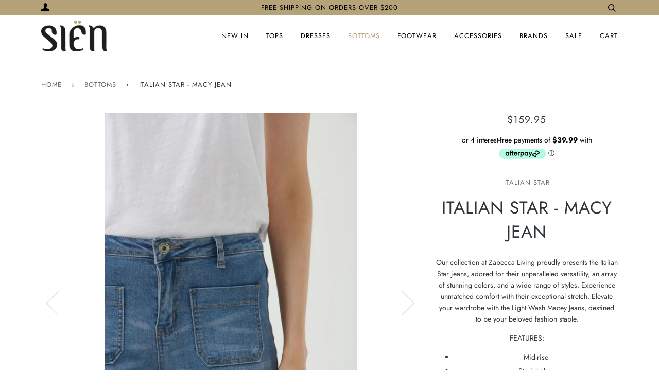

--- FILE ---
content_type: text/html; charset=utf-8
request_url: https://sienclothing.com/collections/bottoms/products/italian-star-macy-jean
body_size: 18371
content:
<!doctype html>
<!--[if lt IE 7]><html class="no-js lt-ie9 lt-ie8 lt-ie7" lang="en"> <![endif]-->
<!--[if IE 7]><html class="no-js lt-ie9 lt-ie8" lang="en"> <![endif]-->
<!--[if IE 8]><html class="no-js lt-ie9" lang="en"> <![endif]-->
<!--[if IE 9 ]><html class="ie9 no-js"> <![endif]-->
<!--[if (gt IE 9)|!(IE)]><!--> <html class="no-js"> <!--<![endif]-->
<head>

  <!-- ======================= Pipeline Theme V4.3.2 ========================= -->
  <meta charset="utf-8">
  <meta http-equiv="X-UA-Compatible" content="IE=edge,chrome=1">

  
    <link rel="shortcut icon" href="//sienclothing.com/cdn/shop/files/FAVICON_32x32.jpg?v=1613169201" type="image/png">
  

  <!-- Title and description ================================================ -->
  <title>
  Italian Star - Macy Jean &ndash; Sien Clothing
  </title>

  
  <meta name="description" content="Our collection at Zabecca Living proudly presents the Italian Star jeans, adored for their unparalleled versatility, an array of stunning colors, and a wide range of styles. Experience unmatched comfort with their exceptional stretch. Elevate your wardrobe with the Light Wash Macey Jeans, destined to be your beloved fa">
  

  <!-- Product meta ========================================================= -->
  <!-- /snippets/social-meta-tags.liquid -->


  <meta property="og:type" content="product">
  <meta property="og:title" content="Italian Star - Macy Jean">
  
  <meta property="og:image" content="http://sienclothing.com/cdn/shop/files/149_d7083176-b2c3-4db5-8af5-dea2c38dd61a_grande.png?v=1698728103">
  <meta property="og:image:secure_url" content="https://sienclothing.com/cdn/shop/files/149_d7083176-b2c3-4db5-8af5-dea2c38dd61a_grande.png?v=1698728103">
  
  <meta property="og:image" content="http://sienclothing.com/cdn/shop/files/150_9359b464-89c3-413f-9fd8-8cfa833e5d94_grande.png?v=1698728103">
  <meta property="og:image:secure_url" content="https://sienclothing.com/cdn/shop/files/150_9359b464-89c3-413f-9fd8-8cfa833e5d94_grande.png?v=1698728103">
  
  <meta property="og:image" content="http://sienclothing.com/cdn/shop/files/151_f160e84e-b2b1-4ef5-82fe-905753c4b782_grande.png?v=1698728103">
  <meta property="og:image:secure_url" content="https://sienclothing.com/cdn/shop/files/151_f160e84e-b2b1-4ef5-82fe-905753c4b782_grande.png?v=1698728103">
  
  <meta property="og:price:amount" content="159.95">
  <meta property="og:price:currency" content="AUD">


  <meta property="og:description" content="Our collection at Zabecca Living proudly presents the Italian Star jeans, adored for their unparalleled versatility, an array of stunning colors, and a wide range of styles. Experience unmatched comfort with their exceptional stretch. Elevate your wardrobe with the Light Wash Macey Jeans, destined to be your beloved fa">

  <meta property="og:url" content="https://sienclothing.com/products/italian-star-macy-jean">
  <meta property="og:site_name" content="Sien Clothing">







  <meta name="twitter:card" content="product">
  <meta name="twitter:title" content="Italian Star - Macy Jean">
  <meta name="twitter:description" content="
Our collection at Zabecca Living proudly presents the Italian Star jeans, adored for their unparalleled versatility, an array of stunning colors, and a wide range of styles. Experience unmatched comfort with their exceptional stretch. Elevate your wardrobe with the Light Wash Macey Jeans, destined to be your beloved fashion staple.
FEATURES:

Mid-rise
Straight leg
Stretch denim
Contrast  stitching on the pockets and hems
Front &amp;amp; back pockets

FABRIC: 70% cotton, 28% Polyester, 2% elastane
SIZING: XS = 6-8, S = 8-10, M = 10-12, L = 12-14, XL =  14-16">
  <meta name="twitter:image" content="https://sienclothing.com/cdn/shop/files/149_d7083176-b2c3-4db5-8af5-dea2c38dd61a_medium.png?v=1698728103">
  <meta name="twitter:image:width" content="240">
  <meta name="twitter:image:height" content="240">
  <meta name="twitter:label1" content="Price">
  
  <meta name="twitter:data1" content="$159.95 AUD">
  
  <meta name="twitter:label2" content="Brand">
  <meta name="twitter:data2" content="Italian Star">
  



  <!-- Helpers ============================================================== -->
  <link rel="canonical" href="https://sienclothing.com/products/italian-star-macy-jean">
  <meta name="viewport" content="width=device-width,initial-scale=1">
  <meta name="theme-color" content="#6c6a6a">

  <!-- CSS ================================================================== -->
  <link href="//sienclothing.com/cdn/shop/t/3/assets/theme.scss.css?v=41939898414418768291762128526" rel="stylesheet" type="text/css" media="all" />

  <!-- Vendor JS ============================================================ -->
  <script src="//sienclothing.com/cdn/shop/t/3/assets/vendor.js?v=19349907457483068571543464581" type="text/javascript"></script>

  <!-- /snippets/oldIE-js.liquid -->


<!--[if lt IE 9]>
<script src="//cdnjs.cloudflare.com/ajax/libs/html5shiv/3.7.2/html5shiv.min.js" type="text/javascript"></script>
<script src="//sienclothing.com/cdn/shop/t/3/assets/respond.min.js?v=52248677837542619231543464581" type="text/javascript"></script>
<script src="//sienclothing.com/cdn/shop/t/3/assets/background_size_emu.js?v=20512233629963367491543464578" type="text/javascript"></script>
<link href="//sienclothing.com/cdn/shop/t/3/assets/respond-proxy.html" id="respond-proxy" rel="respond-proxy" />
<link href="//sienclothing.com/search?q=a7d2f49dc0ceee08ad045d6e30711616" id="respond-redirect" rel="respond-redirect" />
<script src="//sienclothing.com/search?q=a7d2f49dc0ceee08ad045d6e30711616" type="text/javascript"></script>
<![endif]-->



  <script>
    var theme = {
      strings: {
        addToCart: "Add to Cart",
        soldOut: "Sold Out",
        unavailable: "Unavailable",
        join: "Join Now"
      },
      moneyFormat: "${{amount}}",
      version: '4.3.2'
    }
  </script>

  
  

  <!-- Header hook for plugins ============================================== -->
  <script>window.performance && window.performance.mark && window.performance.mark('shopify.content_for_header.start');</script><meta id="shopify-digital-wallet" name="shopify-digital-wallet" content="/1635844173/digital_wallets/dialog">
<meta name="shopify-checkout-api-token" content="edd44442eca2f1b025035b0969fb6c74">
<meta id="in-context-paypal-metadata" data-shop-id="1635844173" data-venmo-supported="false" data-environment="production" data-locale="en_US" data-paypal-v4="true" data-currency="AUD">
<link rel="alternate" type="application/json+oembed" href="https://sienclothing.com/products/italian-star-macy-jean.oembed">
<script async="async" src="/checkouts/internal/preloads.js?locale=en-AU"></script>
<link rel="preconnect" href="https://shop.app" crossorigin="anonymous">
<script async="async" src="https://shop.app/checkouts/internal/preloads.js?locale=en-AU&shop_id=1635844173" crossorigin="anonymous"></script>
<script id="shopify-features" type="application/json">{"accessToken":"edd44442eca2f1b025035b0969fb6c74","betas":["rich-media-storefront-analytics"],"domain":"sienclothing.com","predictiveSearch":true,"shopId":1635844173,"locale":"en"}</script>
<script>var Shopify = Shopify || {};
Shopify.shop = "sien-clothing.myshopify.com";
Shopify.locale = "en";
Shopify.currency = {"active":"AUD","rate":"1.0"};
Shopify.country = "AU";
Shopify.theme = {"name":"Pipeline","id":42597482573,"schema_name":"Pipeline","schema_version":"4.3.2","theme_store_id":739,"role":"main"};
Shopify.theme.handle = "null";
Shopify.theme.style = {"id":null,"handle":null};
Shopify.cdnHost = "sienclothing.com/cdn";
Shopify.routes = Shopify.routes || {};
Shopify.routes.root = "/";</script>
<script type="module">!function(o){(o.Shopify=o.Shopify||{}).modules=!0}(window);</script>
<script>!function(o){function n(){var o=[];function n(){o.push(Array.prototype.slice.apply(arguments))}return n.q=o,n}var t=o.Shopify=o.Shopify||{};t.loadFeatures=n(),t.autoloadFeatures=n()}(window);</script>
<script>
  window.ShopifyPay = window.ShopifyPay || {};
  window.ShopifyPay.apiHost = "shop.app\/pay";
  window.ShopifyPay.redirectState = null;
</script>
<script id="shop-js-analytics" type="application/json">{"pageType":"product"}</script>
<script defer="defer" async type="module" src="//sienclothing.com/cdn/shopifycloud/shop-js/modules/v2/client.init-shop-cart-sync_BT-GjEfc.en.esm.js"></script>
<script defer="defer" async type="module" src="//sienclothing.com/cdn/shopifycloud/shop-js/modules/v2/chunk.common_D58fp_Oc.esm.js"></script>
<script defer="defer" async type="module" src="//sienclothing.com/cdn/shopifycloud/shop-js/modules/v2/chunk.modal_xMitdFEc.esm.js"></script>
<script type="module">
  await import("//sienclothing.com/cdn/shopifycloud/shop-js/modules/v2/client.init-shop-cart-sync_BT-GjEfc.en.esm.js");
await import("//sienclothing.com/cdn/shopifycloud/shop-js/modules/v2/chunk.common_D58fp_Oc.esm.js");
await import("//sienclothing.com/cdn/shopifycloud/shop-js/modules/v2/chunk.modal_xMitdFEc.esm.js");

  window.Shopify.SignInWithShop?.initShopCartSync?.({"fedCMEnabled":true,"windoidEnabled":true});

</script>
<script>
  window.Shopify = window.Shopify || {};
  if (!window.Shopify.featureAssets) window.Shopify.featureAssets = {};
  window.Shopify.featureAssets['shop-js'] = {"shop-cart-sync":["modules/v2/client.shop-cart-sync_DZOKe7Ll.en.esm.js","modules/v2/chunk.common_D58fp_Oc.esm.js","modules/v2/chunk.modal_xMitdFEc.esm.js"],"init-fed-cm":["modules/v2/client.init-fed-cm_B6oLuCjv.en.esm.js","modules/v2/chunk.common_D58fp_Oc.esm.js","modules/v2/chunk.modal_xMitdFEc.esm.js"],"shop-cash-offers":["modules/v2/client.shop-cash-offers_D2sdYoxE.en.esm.js","modules/v2/chunk.common_D58fp_Oc.esm.js","modules/v2/chunk.modal_xMitdFEc.esm.js"],"shop-login-button":["modules/v2/client.shop-login-button_QeVjl5Y3.en.esm.js","modules/v2/chunk.common_D58fp_Oc.esm.js","modules/v2/chunk.modal_xMitdFEc.esm.js"],"pay-button":["modules/v2/client.pay-button_DXTOsIq6.en.esm.js","modules/v2/chunk.common_D58fp_Oc.esm.js","modules/v2/chunk.modal_xMitdFEc.esm.js"],"shop-button":["modules/v2/client.shop-button_DQZHx9pm.en.esm.js","modules/v2/chunk.common_D58fp_Oc.esm.js","modules/v2/chunk.modal_xMitdFEc.esm.js"],"avatar":["modules/v2/client.avatar_BTnouDA3.en.esm.js"],"init-windoid":["modules/v2/client.init-windoid_CR1B-cfM.en.esm.js","modules/v2/chunk.common_D58fp_Oc.esm.js","modules/v2/chunk.modal_xMitdFEc.esm.js"],"init-shop-for-new-customer-accounts":["modules/v2/client.init-shop-for-new-customer-accounts_C_vY_xzh.en.esm.js","modules/v2/client.shop-login-button_QeVjl5Y3.en.esm.js","modules/v2/chunk.common_D58fp_Oc.esm.js","modules/v2/chunk.modal_xMitdFEc.esm.js"],"init-shop-email-lookup-coordinator":["modules/v2/client.init-shop-email-lookup-coordinator_BI7n9ZSv.en.esm.js","modules/v2/chunk.common_D58fp_Oc.esm.js","modules/v2/chunk.modal_xMitdFEc.esm.js"],"init-shop-cart-sync":["modules/v2/client.init-shop-cart-sync_BT-GjEfc.en.esm.js","modules/v2/chunk.common_D58fp_Oc.esm.js","modules/v2/chunk.modal_xMitdFEc.esm.js"],"shop-toast-manager":["modules/v2/client.shop-toast-manager_DiYdP3xc.en.esm.js","modules/v2/chunk.common_D58fp_Oc.esm.js","modules/v2/chunk.modal_xMitdFEc.esm.js"],"init-customer-accounts":["modules/v2/client.init-customer-accounts_D9ZNqS-Q.en.esm.js","modules/v2/client.shop-login-button_QeVjl5Y3.en.esm.js","modules/v2/chunk.common_D58fp_Oc.esm.js","modules/v2/chunk.modal_xMitdFEc.esm.js"],"init-customer-accounts-sign-up":["modules/v2/client.init-customer-accounts-sign-up_iGw4briv.en.esm.js","modules/v2/client.shop-login-button_QeVjl5Y3.en.esm.js","modules/v2/chunk.common_D58fp_Oc.esm.js","modules/v2/chunk.modal_xMitdFEc.esm.js"],"shop-follow-button":["modules/v2/client.shop-follow-button_CqMgW2wH.en.esm.js","modules/v2/chunk.common_D58fp_Oc.esm.js","modules/v2/chunk.modal_xMitdFEc.esm.js"],"checkout-modal":["modules/v2/client.checkout-modal_xHeaAweL.en.esm.js","modules/v2/chunk.common_D58fp_Oc.esm.js","modules/v2/chunk.modal_xMitdFEc.esm.js"],"shop-login":["modules/v2/client.shop-login_D91U-Q7h.en.esm.js","modules/v2/chunk.common_D58fp_Oc.esm.js","modules/v2/chunk.modal_xMitdFEc.esm.js"],"lead-capture":["modules/v2/client.lead-capture_BJmE1dJe.en.esm.js","modules/v2/chunk.common_D58fp_Oc.esm.js","modules/v2/chunk.modal_xMitdFEc.esm.js"],"payment-terms":["modules/v2/client.payment-terms_Ci9AEqFq.en.esm.js","modules/v2/chunk.common_D58fp_Oc.esm.js","modules/v2/chunk.modal_xMitdFEc.esm.js"]};
</script>
<script>(function() {
  var isLoaded = false;
  function asyncLoad() {
    if (isLoaded) return;
    isLoaded = true;
    var urls = ["https:\/\/cdn.nfcube.com\/instafeed-98e746561c692f468a3512cf4e126e08.js?shop=sien-clothing.myshopify.com"];
    for (var i = 0; i < urls.length; i++) {
      var s = document.createElement('script');
      s.type = 'text/javascript';
      s.async = true;
      s.src = urls[i];
      var x = document.getElementsByTagName('script')[0];
      x.parentNode.insertBefore(s, x);
    }
  };
  if(window.attachEvent) {
    window.attachEvent('onload', asyncLoad);
  } else {
    window.addEventListener('load', asyncLoad, false);
  }
})();</script>
<script id="__st">var __st={"a":1635844173,"offset":39600,"reqid":"7bcc4d11-e441-42b4-95f7-e2d5ea7e9aef-1769234151","pageurl":"sienclothing.com\/collections\/bottoms\/products\/italian-star-macy-jean","u":"0f78025e2883","p":"product","rtyp":"product","rid":7189121269892};</script>
<script>window.ShopifyPaypalV4VisibilityTracking = true;</script>
<script id="captcha-bootstrap">!function(){'use strict';const t='contact',e='account',n='new_comment',o=[[t,t],['blogs',n],['comments',n],[t,'customer']],c=[[e,'customer_login'],[e,'guest_login'],[e,'recover_customer_password'],[e,'create_customer']],r=t=>t.map((([t,e])=>`form[action*='/${t}']:not([data-nocaptcha='true']) input[name='form_type'][value='${e}']`)).join(','),a=t=>()=>t?[...document.querySelectorAll(t)].map((t=>t.form)):[];function s(){const t=[...o],e=r(t);return a(e)}const i='password',u='form_key',d=['recaptcha-v3-token','g-recaptcha-response','h-captcha-response',i],f=()=>{try{return window.sessionStorage}catch{return}},m='__shopify_v',_=t=>t.elements[u];function p(t,e,n=!1){try{const o=window.sessionStorage,c=JSON.parse(o.getItem(e)),{data:r}=function(t){const{data:e,action:n}=t;return t[m]||n?{data:e,action:n}:{data:t,action:n}}(c);for(const[e,n]of Object.entries(r))t.elements[e]&&(t.elements[e].value=n);n&&o.removeItem(e)}catch(o){console.error('form repopulation failed',{error:o})}}const l='form_type',E='cptcha';function T(t){t.dataset[E]=!0}const w=window,h=w.document,L='Shopify',v='ce_forms',y='captcha';let A=!1;((t,e)=>{const n=(g='f06e6c50-85a8-45c8-87d0-21a2b65856fe',I='https://cdn.shopify.com/shopifycloud/storefront-forms-hcaptcha/ce_storefront_forms_captcha_hcaptcha.v1.5.2.iife.js',D={infoText:'Protected by hCaptcha',privacyText:'Privacy',termsText:'Terms'},(t,e,n)=>{const o=w[L][v],c=o.bindForm;if(c)return c(t,g,e,D).then(n);var r;o.q.push([[t,g,e,D],n]),r=I,A||(h.body.append(Object.assign(h.createElement('script'),{id:'captcha-provider',async:!0,src:r})),A=!0)});var g,I,D;w[L]=w[L]||{},w[L][v]=w[L][v]||{},w[L][v].q=[],w[L][y]=w[L][y]||{},w[L][y].protect=function(t,e){n(t,void 0,e),T(t)},Object.freeze(w[L][y]),function(t,e,n,w,h,L){const[v,y,A,g]=function(t,e,n){const i=e?o:[],u=t?c:[],d=[...i,...u],f=r(d),m=r(i),_=r(d.filter((([t,e])=>n.includes(e))));return[a(f),a(m),a(_),s()]}(w,h,L),I=t=>{const e=t.target;return e instanceof HTMLFormElement?e:e&&e.form},D=t=>v().includes(t);t.addEventListener('submit',(t=>{const e=I(t);if(!e)return;const n=D(e)&&!e.dataset.hcaptchaBound&&!e.dataset.recaptchaBound,o=_(e),c=g().includes(e)&&(!o||!o.value);(n||c)&&t.preventDefault(),c&&!n&&(function(t){try{if(!f())return;!function(t){const e=f();if(!e)return;const n=_(t);if(!n)return;const o=n.value;o&&e.removeItem(o)}(t);const e=Array.from(Array(32),(()=>Math.random().toString(36)[2])).join('');!function(t,e){_(t)||t.append(Object.assign(document.createElement('input'),{type:'hidden',name:u})),t.elements[u].value=e}(t,e),function(t,e){const n=f();if(!n)return;const o=[...t.querySelectorAll(`input[type='${i}']`)].map((({name:t})=>t)),c=[...d,...o],r={};for(const[a,s]of new FormData(t).entries())c.includes(a)||(r[a]=s);n.setItem(e,JSON.stringify({[m]:1,action:t.action,data:r}))}(t,e)}catch(e){console.error('failed to persist form',e)}}(e),e.submit())}));const S=(t,e)=>{t&&!t.dataset[E]&&(n(t,e.some((e=>e===t))),T(t))};for(const o of['focusin','change'])t.addEventListener(o,(t=>{const e=I(t);D(e)&&S(e,y())}));const B=e.get('form_key'),M=e.get(l),P=B&&M;t.addEventListener('DOMContentLoaded',(()=>{const t=y();if(P)for(const e of t)e.elements[l].value===M&&p(e,B);[...new Set([...A(),...v().filter((t=>'true'===t.dataset.shopifyCaptcha))])].forEach((e=>S(e,t)))}))}(h,new URLSearchParams(w.location.search),n,t,e,['guest_login'])})(!0,!0)}();</script>
<script integrity="sha256-4kQ18oKyAcykRKYeNunJcIwy7WH5gtpwJnB7kiuLZ1E=" data-source-attribution="shopify.loadfeatures" defer="defer" src="//sienclothing.com/cdn/shopifycloud/storefront/assets/storefront/load_feature-a0a9edcb.js" crossorigin="anonymous"></script>
<script crossorigin="anonymous" defer="defer" src="//sienclothing.com/cdn/shopifycloud/storefront/assets/shopify_pay/storefront-65b4c6d7.js?v=20250812"></script>
<script data-source-attribution="shopify.dynamic_checkout.dynamic.init">var Shopify=Shopify||{};Shopify.PaymentButton=Shopify.PaymentButton||{isStorefrontPortableWallets:!0,init:function(){window.Shopify.PaymentButton.init=function(){};var t=document.createElement("script");t.src="https://sienclothing.com/cdn/shopifycloud/portable-wallets/latest/portable-wallets.en.js",t.type="module",document.head.appendChild(t)}};
</script>
<script data-source-attribution="shopify.dynamic_checkout.buyer_consent">
  function portableWalletsHideBuyerConsent(e){var t=document.getElementById("shopify-buyer-consent"),n=document.getElementById("shopify-subscription-policy-button");t&&n&&(t.classList.add("hidden"),t.setAttribute("aria-hidden","true"),n.removeEventListener("click",e))}function portableWalletsShowBuyerConsent(e){var t=document.getElementById("shopify-buyer-consent"),n=document.getElementById("shopify-subscription-policy-button");t&&n&&(t.classList.remove("hidden"),t.removeAttribute("aria-hidden"),n.addEventListener("click",e))}window.Shopify?.PaymentButton&&(window.Shopify.PaymentButton.hideBuyerConsent=portableWalletsHideBuyerConsent,window.Shopify.PaymentButton.showBuyerConsent=portableWalletsShowBuyerConsent);
</script>
<script data-source-attribution="shopify.dynamic_checkout.cart.bootstrap">document.addEventListener("DOMContentLoaded",(function(){function t(){return document.querySelector("shopify-accelerated-checkout-cart, shopify-accelerated-checkout")}if(t())Shopify.PaymentButton.init();else{new MutationObserver((function(e,n){t()&&(Shopify.PaymentButton.init(),n.disconnect())})).observe(document.body,{childList:!0,subtree:!0})}}));
</script>
<link id="shopify-accelerated-checkout-styles" rel="stylesheet" media="screen" href="https://sienclothing.com/cdn/shopifycloud/portable-wallets/latest/accelerated-checkout-backwards-compat.css" crossorigin="anonymous">
<style id="shopify-accelerated-checkout-cart">
        #shopify-buyer-consent {
  margin-top: 1em;
  display: inline-block;
  width: 100%;
}

#shopify-buyer-consent.hidden {
  display: none;
}

#shopify-subscription-policy-button {
  background: none;
  border: none;
  padding: 0;
  text-decoration: underline;
  font-size: inherit;
  cursor: pointer;
}

#shopify-subscription-policy-button::before {
  box-shadow: none;
}

      </style>

<script>window.performance && window.performance.mark && window.performance.mark('shopify.content_for_header.end');</script>
  <script type='text/javascript'>var jiltStorefrontParams = {"capture_email_on_add_to_cart":0,"platform":"shopify","popover_dismiss_message":"Your email and cart are saved so we can send you email reminders about this order.","shop_uuid":"43c3ac67-0ac5-4d74-969a-562649dc577b"}; </script>

<link href="https://monorail-edge.shopifysvc.com" rel="dns-prefetch">
<script>(function(){if ("sendBeacon" in navigator && "performance" in window) {try {var session_token_from_headers = performance.getEntriesByType('navigation')[0].serverTiming.find(x => x.name == '_s').description;} catch {var session_token_from_headers = undefined;}var session_cookie_matches = document.cookie.match(/_shopify_s=([^;]*)/);var session_token_from_cookie = session_cookie_matches && session_cookie_matches.length === 2 ? session_cookie_matches[1] : "";var session_token = session_token_from_headers || session_token_from_cookie || "";function handle_abandonment_event(e) {var entries = performance.getEntries().filter(function(entry) {return /monorail-edge.shopifysvc.com/.test(entry.name);});if (!window.abandonment_tracked && entries.length === 0) {window.abandonment_tracked = true;var currentMs = Date.now();var navigation_start = performance.timing.navigationStart;var payload = {shop_id: 1635844173,url: window.location.href,navigation_start,duration: currentMs - navigation_start,session_token,page_type: "product"};window.navigator.sendBeacon("https://monorail-edge.shopifysvc.com/v1/produce", JSON.stringify({schema_id: "online_store_buyer_site_abandonment/1.1",payload: payload,metadata: {event_created_at_ms: currentMs,event_sent_at_ms: currentMs}}));}}window.addEventListener('pagehide', handle_abandonment_event);}}());</script>
<script id="web-pixels-manager-setup">(function e(e,d,r,n,o){if(void 0===o&&(o={}),!Boolean(null===(a=null===(i=window.Shopify)||void 0===i?void 0:i.analytics)||void 0===a?void 0:a.replayQueue)){var i,a;window.Shopify=window.Shopify||{};var t=window.Shopify;t.analytics=t.analytics||{};var s=t.analytics;s.replayQueue=[],s.publish=function(e,d,r){return s.replayQueue.push([e,d,r]),!0};try{self.performance.mark("wpm:start")}catch(e){}var l=function(){var e={modern:/Edge?\/(1{2}[4-9]|1[2-9]\d|[2-9]\d{2}|\d{4,})\.\d+(\.\d+|)|Firefox\/(1{2}[4-9]|1[2-9]\d|[2-9]\d{2}|\d{4,})\.\d+(\.\d+|)|Chrom(ium|e)\/(9{2}|\d{3,})\.\d+(\.\d+|)|(Maci|X1{2}).+ Version\/(15\.\d+|(1[6-9]|[2-9]\d|\d{3,})\.\d+)([,.]\d+|)( \(\w+\)|)( Mobile\/\w+|) Safari\/|Chrome.+OPR\/(9{2}|\d{3,})\.\d+\.\d+|(CPU[ +]OS|iPhone[ +]OS|CPU[ +]iPhone|CPU IPhone OS|CPU iPad OS)[ +]+(15[._]\d+|(1[6-9]|[2-9]\d|\d{3,})[._]\d+)([._]\d+|)|Android:?[ /-](13[3-9]|1[4-9]\d|[2-9]\d{2}|\d{4,})(\.\d+|)(\.\d+|)|Android.+Firefox\/(13[5-9]|1[4-9]\d|[2-9]\d{2}|\d{4,})\.\d+(\.\d+|)|Android.+Chrom(ium|e)\/(13[3-9]|1[4-9]\d|[2-9]\d{2}|\d{4,})\.\d+(\.\d+|)|SamsungBrowser\/([2-9]\d|\d{3,})\.\d+/,legacy:/Edge?\/(1[6-9]|[2-9]\d|\d{3,})\.\d+(\.\d+|)|Firefox\/(5[4-9]|[6-9]\d|\d{3,})\.\d+(\.\d+|)|Chrom(ium|e)\/(5[1-9]|[6-9]\d|\d{3,})\.\d+(\.\d+|)([\d.]+$|.*Safari\/(?![\d.]+ Edge\/[\d.]+$))|(Maci|X1{2}).+ Version\/(10\.\d+|(1[1-9]|[2-9]\d|\d{3,})\.\d+)([,.]\d+|)( \(\w+\)|)( Mobile\/\w+|) Safari\/|Chrome.+OPR\/(3[89]|[4-9]\d|\d{3,})\.\d+\.\d+|(CPU[ +]OS|iPhone[ +]OS|CPU[ +]iPhone|CPU IPhone OS|CPU iPad OS)[ +]+(10[._]\d+|(1[1-9]|[2-9]\d|\d{3,})[._]\d+)([._]\d+|)|Android:?[ /-](13[3-9]|1[4-9]\d|[2-9]\d{2}|\d{4,})(\.\d+|)(\.\d+|)|Mobile Safari.+OPR\/([89]\d|\d{3,})\.\d+\.\d+|Android.+Firefox\/(13[5-9]|1[4-9]\d|[2-9]\d{2}|\d{4,})\.\d+(\.\d+|)|Android.+Chrom(ium|e)\/(13[3-9]|1[4-9]\d|[2-9]\d{2}|\d{4,})\.\d+(\.\d+|)|Android.+(UC? ?Browser|UCWEB|U3)[ /]?(15\.([5-9]|\d{2,})|(1[6-9]|[2-9]\d|\d{3,})\.\d+)\.\d+|SamsungBrowser\/(5\.\d+|([6-9]|\d{2,})\.\d+)|Android.+MQ{2}Browser\/(14(\.(9|\d{2,})|)|(1[5-9]|[2-9]\d|\d{3,})(\.\d+|))(\.\d+|)|K[Aa][Ii]OS\/(3\.\d+|([4-9]|\d{2,})\.\d+)(\.\d+|)/},d=e.modern,r=e.legacy,n=navigator.userAgent;return n.match(d)?"modern":n.match(r)?"legacy":"unknown"}(),u="modern"===l?"modern":"legacy",c=(null!=n?n:{modern:"",legacy:""})[u],f=function(e){return[e.baseUrl,"/wpm","/b",e.hashVersion,"modern"===e.buildTarget?"m":"l",".js"].join("")}({baseUrl:d,hashVersion:r,buildTarget:u}),m=function(e){var d=e.version,r=e.bundleTarget,n=e.surface,o=e.pageUrl,i=e.monorailEndpoint;return{emit:function(e){var a=e.status,t=e.errorMsg,s=(new Date).getTime(),l=JSON.stringify({metadata:{event_sent_at_ms:s},events:[{schema_id:"web_pixels_manager_load/3.1",payload:{version:d,bundle_target:r,page_url:o,status:a,surface:n,error_msg:t},metadata:{event_created_at_ms:s}}]});if(!i)return console&&console.warn&&console.warn("[Web Pixels Manager] No Monorail endpoint provided, skipping logging."),!1;try{return self.navigator.sendBeacon.bind(self.navigator)(i,l)}catch(e){}var u=new XMLHttpRequest;try{return u.open("POST",i,!0),u.setRequestHeader("Content-Type","text/plain"),u.send(l),!0}catch(e){return console&&console.warn&&console.warn("[Web Pixels Manager] Got an unhandled error while logging to Monorail."),!1}}}}({version:r,bundleTarget:l,surface:e.surface,pageUrl:self.location.href,monorailEndpoint:e.monorailEndpoint});try{o.browserTarget=l,function(e){var d=e.src,r=e.async,n=void 0===r||r,o=e.onload,i=e.onerror,a=e.sri,t=e.scriptDataAttributes,s=void 0===t?{}:t,l=document.createElement("script"),u=document.querySelector("head"),c=document.querySelector("body");if(l.async=n,l.src=d,a&&(l.integrity=a,l.crossOrigin="anonymous"),s)for(var f in s)if(Object.prototype.hasOwnProperty.call(s,f))try{l.dataset[f]=s[f]}catch(e){}if(o&&l.addEventListener("load",o),i&&l.addEventListener("error",i),u)u.appendChild(l);else{if(!c)throw new Error("Did not find a head or body element to append the script");c.appendChild(l)}}({src:f,async:!0,onload:function(){if(!function(){var e,d;return Boolean(null===(d=null===(e=window.Shopify)||void 0===e?void 0:e.analytics)||void 0===d?void 0:d.initialized)}()){var d=window.webPixelsManager.init(e)||void 0;if(d){var r=window.Shopify.analytics;r.replayQueue.forEach((function(e){var r=e[0],n=e[1],o=e[2];d.publishCustomEvent(r,n,o)})),r.replayQueue=[],r.publish=d.publishCustomEvent,r.visitor=d.visitor,r.initialized=!0}}},onerror:function(){return m.emit({status:"failed",errorMsg:"".concat(f," has failed to load")})},sri:function(e){var d=/^sha384-[A-Za-z0-9+/=]+$/;return"string"==typeof e&&d.test(e)}(c)?c:"",scriptDataAttributes:o}),m.emit({status:"loading"})}catch(e){m.emit({status:"failed",errorMsg:(null==e?void 0:e.message)||"Unknown error"})}}})({shopId: 1635844173,storefrontBaseUrl: "https://sienclothing.com",extensionsBaseUrl: "https://extensions.shopifycdn.com/cdn/shopifycloud/web-pixels-manager",monorailEndpoint: "https://monorail-edge.shopifysvc.com/unstable/produce_batch",surface: "storefront-renderer",enabledBetaFlags: ["2dca8a86"],webPixelsConfigList: [{"id":"89129092","configuration":"{\"pixel_id\":\"2188241024771658\",\"pixel_type\":\"facebook_pixel\",\"metaapp_system_user_token\":\"-\"}","eventPayloadVersion":"v1","runtimeContext":"OPEN","scriptVersion":"ca16bc87fe92b6042fbaa3acc2fbdaa6","type":"APP","apiClientId":2329312,"privacyPurposes":["ANALYTICS","MARKETING","SALE_OF_DATA"],"dataSharingAdjustments":{"protectedCustomerApprovalScopes":["read_customer_address","read_customer_email","read_customer_name","read_customer_personal_data","read_customer_phone"]}},{"id":"50233476","eventPayloadVersion":"v1","runtimeContext":"LAX","scriptVersion":"1","type":"CUSTOM","privacyPurposes":["ANALYTICS"],"name":"Google Analytics tag (migrated)"},{"id":"shopify-app-pixel","configuration":"{}","eventPayloadVersion":"v1","runtimeContext":"STRICT","scriptVersion":"0450","apiClientId":"shopify-pixel","type":"APP","privacyPurposes":["ANALYTICS","MARKETING"]},{"id":"shopify-custom-pixel","eventPayloadVersion":"v1","runtimeContext":"LAX","scriptVersion":"0450","apiClientId":"shopify-pixel","type":"CUSTOM","privacyPurposes":["ANALYTICS","MARKETING"]}],isMerchantRequest: false,initData: {"shop":{"name":"Sien Clothing","paymentSettings":{"currencyCode":"AUD"},"myshopifyDomain":"sien-clothing.myshopify.com","countryCode":"AU","storefrontUrl":"https:\/\/sienclothing.com"},"customer":null,"cart":null,"checkout":null,"productVariants":[{"price":{"amount":159.95,"currencyCode":"AUD"},"product":{"title":"Italian Star - Macy Jean","vendor":"Italian Star","id":"7189121269892","untranslatedTitle":"Italian Star - Macy Jean","url":"\/products\/italian-star-macy-jean","type":""},"id":"41638522814596","image":{"src":"\/\/sienclothing.com\/cdn\/shop\/files\/149_d7083176-b2c3-4db5-8af5-dea2c38dd61a.png?v=1698728103"},"sku":"","title":"xs","untranslatedTitle":"xs"},{"price":{"amount":159.95,"currencyCode":"AUD"},"product":{"title":"Italian Star - Macy Jean","vendor":"Italian Star","id":"7189121269892","untranslatedTitle":"Italian Star - Macy Jean","url":"\/products\/italian-star-macy-jean","type":""},"id":"41638522847364","image":{"src":"\/\/sienclothing.com\/cdn\/shop\/files\/149_d7083176-b2c3-4db5-8af5-dea2c38dd61a.png?v=1698728103"},"sku":"","title":"sml","untranslatedTitle":"sml"},{"price":{"amount":159.95,"currencyCode":"AUD"},"product":{"title":"Italian Star - Macy Jean","vendor":"Italian Star","id":"7189121269892","untranslatedTitle":"Italian Star - Macy Jean","url":"\/products\/italian-star-macy-jean","type":""},"id":"41638522880132","image":{"src":"\/\/sienclothing.com\/cdn\/shop\/files\/149_d7083176-b2c3-4db5-8af5-dea2c38dd61a.png?v=1698728103"},"sku":"","title":"med","untranslatedTitle":"med"},{"price":{"amount":159.95,"currencyCode":"AUD"},"product":{"title":"Italian Star - Macy Jean","vendor":"Italian Star","id":"7189121269892","untranslatedTitle":"Italian Star - Macy Jean","url":"\/products\/italian-star-macy-jean","type":""},"id":"41638522912900","image":{"src":"\/\/sienclothing.com\/cdn\/shop\/files\/149_d7083176-b2c3-4db5-8af5-dea2c38dd61a.png?v=1698728103"},"sku":"","title":"lrg","untranslatedTitle":"lrg"}],"purchasingCompany":null},},"https://sienclothing.com/cdn","fcfee988w5aeb613cpc8e4bc33m6693e112",{"modern":"","legacy":""},{"shopId":"1635844173","storefrontBaseUrl":"https:\/\/sienclothing.com","extensionBaseUrl":"https:\/\/extensions.shopifycdn.com\/cdn\/shopifycloud\/web-pixels-manager","surface":"storefront-renderer","enabledBetaFlags":"[\"2dca8a86\"]","isMerchantRequest":"false","hashVersion":"fcfee988w5aeb613cpc8e4bc33m6693e112","publish":"custom","events":"[[\"page_viewed\",{}],[\"product_viewed\",{\"productVariant\":{\"price\":{\"amount\":159.95,\"currencyCode\":\"AUD\"},\"product\":{\"title\":\"Italian Star - Macy Jean\",\"vendor\":\"Italian Star\",\"id\":\"7189121269892\",\"untranslatedTitle\":\"Italian Star - Macy Jean\",\"url\":\"\/products\/italian-star-macy-jean\",\"type\":\"\"},\"id\":\"41638522814596\",\"image\":{\"src\":\"\/\/sienclothing.com\/cdn\/shop\/files\/149_d7083176-b2c3-4db5-8af5-dea2c38dd61a.png?v=1698728103\"},\"sku\":\"\",\"title\":\"xs\",\"untranslatedTitle\":\"xs\"}}]]"});</script><script>
  window.ShopifyAnalytics = window.ShopifyAnalytics || {};
  window.ShopifyAnalytics.meta = window.ShopifyAnalytics.meta || {};
  window.ShopifyAnalytics.meta.currency = 'AUD';
  var meta = {"product":{"id":7189121269892,"gid":"gid:\/\/shopify\/Product\/7189121269892","vendor":"Italian Star","type":"","handle":"italian-star-macy-jean","variants":[{"id":41638522814596,"price":15995,"name":"Italian Star - Macy Jean - xs","public_title":"xs","sku":""},{"id":41638522847364,"price":15995,"name":"Italian Star - Macy Jean - sml","public_title":"sml","sku":""},{"id":41638522880132,"price":15995,"name":"Italian Star - Macy Jean - med","public_title":"med","sku":""},{"id":41638522912900,"price":15995,"name":"Italian Star - Macy Jean - lrg","public_title":"lrg","sku":""}],"remote":false},"page":{"pageType":"product","resourceType":"product","resourceId":7189121269892,"requestId":"7bcc4d11-e441-42b4-95f7-e2d5ea7e9aef-1769234151"}};
  for (var attr in meta) {
    window.ShopifyAnalytics.meta[attr] = meta[attr];
  }
</script>
<script class="analytics">
  (function () {
    var customDocumentWrite = function(content) {
      var jquery = null;

      if (window.jQuery) {
        jquery = window.jQuery;
      } else if (window.Checkout && window.Checkout.$) {
        jquery = window.Checkout.$;
      }

      if (jquery) {
        jquery('body').append(content);
      }
    };

    var hasLoggedConversion = function(token) {
      if (token) {
        return document.cookie.indexOf('loggedConversion=' + token) !== -1;
      }
      return false;
    }

    var setCookieIfConversion = function(token) {
      if (token) {
        var twoMonthsFromNow = new Date(Date.now());
        twoMonthsFromNow.setMonth(twoMonthsFromNow.getMonth() + 2);

        document.cookie = 'loggedConversion=' + token + '; expires=' + twoMonthsFromNow;
      }
    }

    var trekkie = window.ShopifyAnalytics.lib = window.trekkie = window.trekkie || [];
    if (trekkie.integrations) {
      return;
    }
    trekkie.methods = [
      'identify',
      'page',
      'ready',
      'track',
      'trackForm',
      'trackLink'
    ];
    trekkie.factory = function(method) {
      return function() {
        var args = Array.prototype.slice.call(arguments);
        args.unshift(method);
        trekkie.push(args);
        return trekkie;
      };
    };
    for (var i = 0; i < trekkie.methods.length; i++) {
      var key = trekkie.methods[i];
      trekkie[key] = trekkie.factory(key);
    }
    trekkie.load = function(config) {
      trekkie.config = config || {};
      trekkie.config.initialDocumentCookie = document.cookie;
      var first = document.getElementsByTagName('script')[0];
      var script = document.createElement('script');
      script.type = 'text/javascript';
      script.onerror = function(e) {
        var scriptFallback = document.createElement('script');
        scriptFallback.type = 'text/javascript';
        scriptFallback.onerror = function(error) {
                var Monorail = {
      produce: function produce(monorailDomain, schemaId, payload) {
        var currentMs = new Date().getTime();
        var event = {
          schema_id: schemaId,
          payload: payload,
          metadata: {
            event_created_at_ms: currentMs,
            event_sent_at_ms: currentMs
          }
        };
        return Monorail.sendRequest("https://" + monorailDomain + "/v1/produce", JSON.stringify(event));
      },
      sendRequest: function sendRequest(endpointUrl, payload) {
        // Try the sendBeacon API
        if (window && window.navigator && typeof window.navigator.sendBeacon === 'function' && typeof window.Blob === 'function' && !Monorail.isIos12()) {
          var blobData = new window.Blob([payload], {
            type: 'text/plain'
          });

          if (window.navigator.sendBeacon(endpointUrl, blobData)) {
            return true;
          } // sendBeacon was not successful

        } // XHR beacon

        var xhr = new XMLHttpRequest();

        try {
          xhr.open('POST', endpointUrl);
          xhr.setRequestHeader('Content-Type', 'text/plain');
          xhr.send(payload);
        } catch (e) {
          console.log(e);
        }

        return false;
      },
      isIos12: function isIos12() {
        return window.navigator.userAgent.lastIndexOf('iPhone; CPU iPhone OS 12_') !== -1 || window.navigator.userAgent.lastIndexOf('iPad; CPU OS 12_') !== -1;
      }
    };
    Monorail.produce('monorail-edge.shopifysvc.com',
      'trekkie_storefront_load_errors/1.1',
      {shop_id: 1635844173,
      theme_id: 42597482573,
      app_name: "storefront",
      context_url: window.location.href,
      source_url: "//sienclothing.com/cdn/s/trekkie.storefront.8d95595f799fbf7e1d32231b9a28fd43b70c67d3.min.js"});

        };
        scriptFallback.async = true;
        scriptFallback.src = '//sienclothing.com/cdn/s/trekkie.storefront.8d95595f799fbf7e1d32231b9a28fd43b70c67d3.min.js';
        first.parentNode.insertBefore(scriptFallback, first);
      };
      script.async = true;
      script.src = '//sienclothing.com/cdn/s/trekkie.storefront.8d95595f799fbf7e1d32231b9a28fd43b70c67d3.min.js';
      first.parentNode.insertBefore(script, first);
    };
    trekkie.load(
      {"Trekkie":{"appName":"storefront","development":false,"defaultAttributes":{"shopId":1635844173,"isMerchantRequest":null,"themeId":42597482573,"themeCityHash":"11526619852828298747","contentLanguage":"en","currency":"AUD","eventMetadataId":"e6b0b51a-e2cf-46fe-8a97-c9da341fcde2"},"isServerSideCookieWritingEnabled":true,"monorailRegion":"shop_domain","enabledBetaFlags":["65f19447"]},"Session Attribution":{},"S2S":{"facebookCapiEnabled":true,"source":"trekkie-storefront-renderer","apiClientId":580111}}
    );

    var loaded = false;
    trekkie.ready(function() {
      if (loaded) return;
      loaded = true;

      window.ShopifyAnalytics.lib = window.trekkie;

      var originalDocumentWrite = document.write;
      document.write = customDocumentWrite;
      try { window.ShopifyAnalytics.merchantGoogleAnalytics.call(this); } catch(error) {};
      document.write = originalDocumentWrite;

      window.ShopifyAnalytics.lib.page(null,{"pageType":"product","resourceType":"product","resourceId":7189121269892,"requestId":"7bcc4d11-e441-42b4-95f7-e2d5ea7e9aef-1769234151","shopifyEmitted":true});

      var match = window.location.pathname.match(/checkouts\/(.+)\/(thank_you|post_purchase)/)
      var token = match? match[1]: undefined;
      if (!hasLoggedConversion(token)) {
        setCookieIfConversion(token);
        window.ShopifyAnalytics.lib.track("Viewed Product",{"currency":"AUD","variantId":41638522814596,"productId":7189121269892,"productGid":"gid:\/\/shopify\/Product\/7189121269892","name":"Italian Star - Macy Jean - xs","price":"159.95","sku":"","brand":"Italian Star","variant":"xs","category":"","nonInteraction":true,"remote":false},undefined,undefined,{"shopifyEmitted":true});
      window.ShopifyAnalytics.lib.track("monorail:\/\/trekkie_storefront_viewed_product\/1.1",{"currency":"AUD","variantId":41638522814596,"productId":7189121269892,"productGid":"gid:\/\/shopify\/Product\/7189121269892","name":"Italian Star - Macy Jean - xs","price":"159.95","sku":"","brand":"Italian Star","variant":"xs","category":"","nonInteraction":true,"remote":false,"referer":"https:\/\/sienclothing.com\/collections\/bottoms\/products\/italian-star-macy-jean"});
      }
    });


        var eventsListenerScript = document.createElement('script');
        eventsListenerScript.async = true;
        eventsListenerScript.src = "//sienclothing.com/cdn/shopifycloud/storefront/assets/shop_events_listener-3da45d37.js";
        document.getElementsByTagName('head')[0].appendChild(eventsListenerScript);

})();</script>
  <script>
  if (!window.ga || (window.ga && typeof window.ga !== 'function')) {
    window.ga = function ga() {
      (window.ga.q = window.ga.q || []).push(arguments);
      if (window.Shopify && window.Shopify.analytics && typeof window.Shopify.analytics.publish === 'function') {
        window.Shopify.analytics.publish("ga_stub_called", {}, {sendTo: "google_osp_migration"});
      }
      console.error("Shopify's Google Analytics stub called with:", Array.from(arguments), "\nSee https://help.shopify.com/manual/promoting-marketing/pixels/pixel-migration#google for more information.");
    };
    if (window.Shopify && window.Shopify.analytics && typeof window.Shopify.analytics.publish === 'function') {
      window.Shopify.analytics.publish("ga_stub_initialized", {}, {sendTo: "google_osp_migration"});
    }
  }
</script>
<script
  defer
  src="https://sienclothing.com/cdn/shopifycloud/perf-kit/shopify-perf-kit-3.0.4.min.js"
  data-application="storefront-renderer"
  data-shop-id="1635844173"
  data-render-region="gcp-us-central1"
  data-page-type="product"
  data-theme-instance-id="42597482573"
  data-theme-name="Pipeline"
  data-theme-version="4.3.2"
  data-monorail-region="shop_domain"
  data-resource-timing-sampling-rate="10"
  data-shs="true"
  data-shs-beacon="true"
  data-shs-export-with-fetch="true"
  data-shs-logs-sample-rate="1"
  data-shs-beacon-endpoint="https://sienclothing.com/api/collect"
></script>
</head>
<body id="italian-star-macy-jean" class="template-product" >

  <div id="shopify-section-header" class="shopify-section"><div class="header__wrapper">

  
  <div class="info-bar showMobile">
    <div class="wrapper text-center">

      
        <div class="header-account-link">
          <a href="/account"><img src="//sienclothing.com/cdn/shop/t/3/assets/account.svg?v=1838838357552078541543464754"></a>
        </div>
      

      
      <div class="header-message uppercase header-message--crowded">
        
          FREE SHIPPING ON ORDERS OVER $200
        
      </div>
      

      
        <div class="header-search__wrapper">
          <div class="header-search">
            <form action="/search" method="get" class="input-group search" role="search">
              
              <input class="search-bar" type="search" name="q">
              <button type="submit" class="btn search-btn"></button>
            </form>
          </div>
        </div>
      

    </div>
  </div>
  

  <header class="site-header header--medium" role="banner">
    <div class="wrapper">
      <div class="nav--desktop">
        <div class="mobile-wrapper">
  <div class="header-cart__wrapper">
    <a href="/cart" class="CartToggle header-cart"></a>
    <span class="header-cart__bubble cartCount hidden-count"></span>
  </div>
  <div class="logo-wrapper logo-wrapper--image">
    
      <div class="h4 header-logo" itemscope itemtype="http://schema.org/Organization">
    
        
        <a href="/" itemprop="url">
          
          <img src="//sienclothing.com/cdn/shop/files/logo-2-tone-v3_300x.png?v=1613169208"
          srcset="//sienclothing.com/cdn/shop/files/logo-2-tone-v3_300x.png?v=1613169208 1x, //sienclothing.com/cdn/shop/files/logo-2-tone-v3_300x@2x.png?v=1613169208 2x"
          alt="Sien Clothing"
          class="logo-image"
          itemprop="logo">
        </a>
      
    
      </div>
    
  </div>
  <a href class="menuToggle header-hamburger"></a>
</div>
<div class="header-menu nav-wrapper">
  
  <ul class="main-menu accessibleNav" role="navigation" aria-label="primary">
    
    
      <li class="child ">
  <a href="/collections/new-arrivals" class="nav-link">New In</a>
  
</li>

    
      <li class="parent ">
  <a href="/collections/tops" class="nav-link" aria-haspopup="true" aria-expanded="false">Tops</a>
  
    <a href="#" class="nav-carat" aria-haspopup="true" aria-expanded="false"><span class="plus">+</span><span class="minus">-</span></a>
      <div class="main-menu-dropdown">
        <ul>
        
        
          <li class="child ">
  <a href="/collections/basics" class="nav-link">Basics</a>
  
</li>

        
          <li class="child ">
  <a href="/collections/t-shirts" class="nav-link">T-Shirts</a>
  
</li>

        
          <li class="child ">
  <a href="/collections/blouses-shirts" class="nav-link">Blouses &amp; Shirts</a>
  
</li>

        
          <li class="child ">
  <a href="/collections/sweaters" class="nav-link">Sweaters</a>
  
</li>

        
          <li class="child ">
  <a href="/collections/knitwear" class="nav-link">Knitwear</a>
  
</li>

        
          <li class="child ">
  <a href="/collections/jackets" class="nav-link">Jackets</a>
  
</li>

        
      </ul>
    </div>
  
</li>

    
      <li class="child ">
  <a href="/collections/dresses" class="nav-link">Dresses</a>
  
</li>

    
      <li class="parent main-menu--active">
  <a href="/collections/bottoms" class="nav-link" aria-haspopup="true" aria-expanded="false">Bottoms</a>
  
    <a href="#" class="nav-carat" aria-haspopup="true" aria-expanded="false"><span class="plus">+</span><span class="minus">-</span></a>
      <div class="main-menu-dropdown">
        <ul>
        
        
          <li class="child ">
  <a href="/collections/shorts-1" class="nav-link">Shorts</a>
  
</li>

        
          <li class="child ">
  <a href="/collections/skirts" class="nav-link">Skirts</a>
  
</li>

        
          <li class="child ">
  <a href="/collections/pants" class="nav-link">Pants</a>
  
</li>

        
          <li class="child ">
  <a href="/collections/denim" class="nav-link">Denim</a>
  
</li>

        
      </ul>
    </div>
  
</li>

    
      <li class="parent ">
  <a href="/collections/footwear" class="nav-link" aria-haspopup="true" aria-expanded="false">Footwear</a>
  
    <a href="#" class="nav-carat" aria-haspopup="true" aria-expanded="false"><span class="plus">+</span><span class="minus">-</span></a>
      <div class="main-menu-dropdown">
        <ul>
        
        
          <li class="child ">
  <a href="/collections/sneakers" class="nav-link">Sneakers</a>
  
</li>

        
          <li class="child ">
  <a href="/collections/boots" class="nav-link">Boots</a>
  
</li>

        
          <li class="child ">
  <a href="/collections/sandals" class="nav-link">Sandals</a>
  
</li>

        
      </ul>
    </div>
  
</li>

    
      <li class="parent ">
  <a href="/collections/accessories-1" class="nav-link" aria-haspopup="true" aria-expanded="false">Accessories</a>
  
    <a href="#" class="nav-carat" aria-haspopup="true" aria-expanded="false"><span class="plus">+</span><span class="minus">-</span></a>
      <div class="main-menu-dropdown">
        <ul>
        
        
          <li class="child ">
  <a href="/collections/scarves" class="nav-link">Scarves</a>
  
</li>

        
          <li class="child ">
  <a href="/collections/bags" class="nav-link">Bags</a>
  
</li>

        
          <li class="child ">
  <a href="/collections/sunglasses" class="nav-link">Sunglasses</a>
  
</li>

        
          <li class="child ">
  <a href="/collections/gift-card" class="nav-link">Gift Card</a>
  
</li>

        
      </ul>
    </div>
  
</li>

    
      <li class="parent ">
  <a href="/collections/brands" class="nav-link" aria-haspopup="true" aria-expanded="false">Brands</a>
  
    <a href="#" class="nav-carat" aria-haspopup="true" aria-expanded="false"><span class="plus">+</span><span class="minus">-</span></a>
      <div class="main-menu-dropdown">
        <ul>
        
        
          <li class="child ">
  <a href="/collections/mavi" class="nav-link">Mavi</a>
  
</li>

        
          <li class="child ">
  <a href="/collections/auguste" class="nav-link">Auguste</a>
  
</li>

        
          <li class="child ">
  <a href="/collections/elm" class="nav-link">Elm</a>
  
</li>

        
          <li class="child ">
  <a href="/collections/inzagi" class="nav-link">Inzagi</a>
  
</li>

        
          <li class="child ">
  <a href="/collections/cat-hammill" class="nav-link">Cat Hammill</a>
  
</li>

        
          <li class="child ">
  <a href="/collections/cartel-willow-1" class="nav-link">Cartel &amp; Willow</a>
  
</li>

        
          <li class="child ">
  <a href="/collections/third-story" class="nav-link">Third Story</a>
  
</li>

        
          <li class="child ">
  <a href="/collections/amuse-society" class="nav-link">Amuse Society</a>
  
</li>

        
          <li class="child ">
  <a href="/collections/wish" class="nav-link">Wish</a>
  
</li>

        
          <li class="child ">
  <a href="/collections/raga" class="nav-link">Raga</a>
  
</li>

        
          <li class="child ">
  <a href="/collections/mahashe" class="nav-link">Mahashe</a>
  
</li>

        
          <li class="child ">
  <a href="/collections/king-louie" class="nav-link">King Louie</a>
  
</li>

        
          <li class="child ">
  <a href="/collections/sugarhill" class="nav-link">Sugarhill</a>
  
</li>

        
      </ul>
    </div>
  
</li>

    
      <li class="parent ">
  <a href="/collections/sale-1" class="nav-link" aria-haspopup="true" aria-expanded="false">Sale</a>
  
    <a href="#" class="nav-carat" aria-haspopup="true" aria-expanded="false"><span class="plus">+</span><span class="minus">-</span></a>
      <div class="main-menu-dropdown">
        <ul>
        
        
          <li class="child ">
  <a href="/collections/tops_sale" class="nav-link">Tops</a>
  
</li>

        
          <li class="child ">
  <a href="/collections/dresses_sale" class="nav-link">Dresses</a>
  
</li>

        
          <li class="child ">
  <a href="/collections/bottoms_sale" class="nav-link">Bottoms</a>
  
</li>

        
          <li class="child ">
  <a href="/collections/footwear_sale" class="nav-link">Footwear</a>
  
</li>

        
          <li class="child ">
  <a href="/collections/accessories_sale" class="nav-link">Accessories</a>
  
</li>

        
      </ul>
    </div>
  
</li>

    
    <li class="cart-text-link">
      <a href="/cart" class="CartToggle">
        Cart
        <span class="cartCost  hidden-count ">(<span class="money">$0.00</span>)</span>
      </a>
    </li>
  </ul>
</div>

      </div>
      <div class="nav--mobile">
        <div class="mobile-wrapper">
  <div class="header-cart__wrapper">
    <a href="/cart" class="CartToggle header-cart"></a>
    <span class="header-cart__bubble cartCount hidden-count"></span>
  </div>
  <div class="logo-wrapper logo-wrapper--image">
    
      <div class="h4 header-logo" itemscope itemtype="http://schema.org/Organization">
    
        
        <a href="/" itemprop="url">
          
          <img src="//sienclothing.com/cdn/shop/files/logo-2-tone-v3_300x.png?v=1613169208"
          srcset="//sienclothing.com/cdn/shop/files/logo-2-tone-v3_300x.png?v=1613169208 1x, //sienclothing.com/cdn/shop/files/logo-2-tone-v3_300x@2x.png?v=1613169208 2x"
          alt="Sien Clothing"
          class="logo-image"
          itemprop="logo">
        </a>
      
    
      </div>
    
  </div>
  <a href class="menuToggle header-hamburger" aria-haspopup="true" aria-expanded="false" aria-controls="ariaHamburger"></a>
</div>
<div class="header-menu nav-wrapper">
  
  <ul class="main-menu accessibleNav" role="navigation" aria-label="primary" id="ariaHamburger" >
    
    
      <li class="child ">
  <a href="/collections/new-arrivals" class="nav-link">New In</a>
  
</li>

    
      <li class="parent ">
  <a href="/collections/tops" class="nav-link" aria-haspopup="true" aria-expanded="false">Tops</a>
  
    <a href="#" class="nav-carat" aria-haspopup="true" aria-expanded="false"><span class="plus">+</span><span class="minus">-</span></a>
      <div class="main-menu-dropdown">
        <ul>
        
        
          <li class="child ">
  <a href="/collections/basics" class="nav-link">Basics</a>
  
</li>

        
          <li class="child ">
  <a href="/collections/t-shirts" class="nav-link">T-Shirts</a>
  
</li>

        
          <li class="child ">
  <a href="/collections/blouses-shirts" class="nav-link">Blouses &amp; Shirts</a>
  
</li>

        
          <li class="child ">
  <a href="/collections/sweaters" class="nav-link">Sweaters</a>
  
</li>

        
          <li class="child ">
  <a href="/collections/knitwear" class="nav-link">Knitwear</a>
  
</li>

        
          <li class="child ">
  <a href="/collections/jackets" class="nav-link">Jackets</a>
  
</li>

        
      </ul>
    </div>
  
</li>

    
      <li class="child ">
  <a href="/collections/dresses" class="nav-link">Dresses</a>
  
</li>

    
      <li class="parent main-menu--active">
  <a href="/collections/bottoms" class="nav-link" aria-haspopup="true" aria-expanded="false">Bottoms</a>
  
    <a href="#" class="nav-carat" aria-haspopup="true" aria-expanded="false"><span class="plus">+</span><span class="minus">-</span></a>
      <div class="main-menu-dropdown">
        <ul>
        
        
          <li class="child ">
  <a href="/collections/shorts-1" class="nav-link">Shorts</a>
  
</li>

        
          <li class="child ">
  <a href="/collections/skirts" class="nav-link">Skirts</a>
  
</li>

        
          <li class="child ">
  <a href="/collections/pants" class="nav-link">Pants</a>
  
</li>

        
          <li class="child ">
  <a href="/collections/denim" class="nav-link">Denim</a>
  
</li>

        
      </ul>
    </div>
  
</li>

    
      <li class="parent ">
  <a href="/collections/footwear" class="nav-link" aria-haspopup="true" aria-expanded="false">Footwear</a>
  
    <a href="#" class="nav-carat" aria-haspopup="true" aria-expanded="false"><span class="plus">+</span><span class="minus">-</span></a>
      <div class="main-menu-dropdown">
        <ul>
        
        
          <li class="child ">
  <a href="/collections/sneakers" class="nav-link">Sneakers</a>
  
</li>

        
          <li class="child ">
  <a href="/collections/boots" class="nav-link">Boots</a>
  
</li>

        
          <li class="child ">
  <a href="/collections/sandals" class="nav-link">Sandals</a>
  
</li>

        
      </ul>
    </div>
  
</li>

    
      <li class="parent ">
  <a href="/collections/accessories-1" class="nav-link" aria-haspopup="true" aria-expanded="false">Accessories</a>
  
    <a href="#" class="nav-carat" aria-haspopup="true" aria-expanded="false"><span class="plus">+</span><span class="minus">-</span></a>
      <div class="main-menu-dropdown">
        <ul>
        
        
          <li class="child ">
  <a href="/collections/scarves" class="nav-link">Scarves</a>
  
</li>

        
          <li class="child ">
  <a href="/collections/bags" class="nav-link">Bags</a>
  
</li>

        
          <li class="child ">
  <a href="/collections/sunglasses" class="nav-link">Sunglasses</a>
  
</li>

        
          <li class="child ">
  <a href="/collections/gift-card" class="nav-link">Gift Card</a>
  
</li>

        
      </ul>
    </div>
  
</li>

    
      <li class="parent ">
  <a href="/collections/brands" class="nav-link" aria-haspopup="true" aria-expanded="false">Brands</a>
  
    <a href="#" class="nav-carat" aria-haspopup="true" aria-expanded="false"><span class="plus">+</span><span class="minus">-</span></a>
      <div class="main-menu-dropdown">
        <ul>
        
        
          <li class="child ">
  <a href="/collections/mavi" class="nav-link">Mavi</a>
  
</li>

        
          <li class="child ">
  <a href="/collections/auguste" class="nav-link">Auguste</a>
  
</li>

        
          <li class="child ">
  <a href="/collections/elm" class="nav-link">Elm</a>
  
</li>

        
          <li class="child ">
  <a href="/collections/inzagi" class="nav-link">Inzagi</a>
  
</li>

        
          <li class="child ">
  <a href="/collections/cat-hammill" class="nav-link">Cat Hammill</a>
  
</li>

        
          <li class="child ">
  <a href="/collections/cartel-willow-1" class="nav-link">Cartel &amp; Willow</a>
  
</li>

        
          <li class="child ">
  <a href="/collections/third-story" class="nav-link">Third Story</a>
  
</li>

        
          <li class="child ">
  <a href="/collections/amuse-society" class="nav-link">Amuse Society</a>
  
</li>

        
          <li class="child ">
  <a href="/collections/wish" class="nav-link">Wish</a>
  
</li>

        
          <li class="child ">
  <a href="/collections/raga" class="nav-link">Raga</a>
  
</li>

        
          <li class="child ">
  <a href="/collections/mahashe" class="nav-link">Mahashe</a>
  
</li>

        
          <li class="child ">
  <a href="/collections/king-louie" class="nav-link">King Louie</a>
  
</li>

        
          <li class="child ">
  <a href="/collections/sugarhill" class="nav-link">Sugarhill</a>
  
</li>

        
      </ul>
    </div>
  
</li>

    
      <li class="parent ">
  <a href="/collections/sale-1" class="nav-link" aria-haspopup="true" aria-expanded="false">Sale</a>
  
    <a href="#" class="nav-carat" aria-haspopup="true" aria-expanded="false"><span class="plus">+</span><span class="minus">-</span></a>
      <div class="main-menu-dropdown">
        <ul>
        
        
          <li class="child ">
  <a href="/collections/tops_sale" class="nav-link">Tops</a>
  
</li>

        
          <li class="child ">
  <a href="/collections/dresses_sale" class="nav-link">Dresses</a>
  
</li>

        
          <li class="child ">
  <a href="/collections/bottoms_sale" class="nav-link">Bottoms</a>
  
</li>

        
          <li class="child ">
  <a href="/collections/footwear_sale" class="nav-link">Footwear</a>
  
</li>

        
          <li class="child ">
  <a href="/collections/accessories_sale" class="nav-link">Accessories</a>
  
</li>

        
      </ul>
    </div>
  
</li>

    
    <li class="cart-text-link">
      <a href="/cart" class="CartToggle">
        Cart
        <span class="cartCost  hidden-count ">(<span class="money">$0.00</span>)</span>
      </a>
    </li>
  </ul>
</div>

      </div>
    </div>
  </header>
</div>


</div>

  <main class="main-content" role="main">
    <div id="shopify-section-product" class="shopify-section"><div class="product-section" id="ProductSection-product" data-section-id="product" data-section-type="product" data-image-zoom-enable="true">
  <div itemscope itemtype="http://schema.org/Product" class="product-page">
  <div class="wrapper">

    <meta itemprop="url" content="https://sienclothing.com/products/italian-star-macy-jean">
    <meta itemprop="image" content="//sienclothing.com/cdn/shop/files/149_d7083176-b2c3-4db5-8af5-dea2c38dd61a_grande.png?v=1698728103">

    
      <!-- /snippets/breadcrumb.liquid -->


<nav class="breadcrumb" role="navigation" aria-label="breadcrumbs">
  <a href="/" title="Back to the frontpage">Home</a>

  

    
      <span aria-hidden="true">&rsaquo;</span>
      
        
        <a href="/collections/bottoms" title="">Bottoms</a>
      
    
    <span aria-hidden="true">&rsaquo;</span>
    <span>Italian Star - Macy Jean</span>

  
</nav>


    

    
<div class="grid product-single">
      <div class="grid__item large--two-thirds text-center">
        <div class="product__slides product-single__photos" id="ProductPhoto-product"><div class="product__photo"  data-thumb="//sienclothing.com/cdn/shop/files/149_d7083176-b2c3-4db5-8af5-dea2c38dd61a_small_cropped.png?v=1698728103">
            <div style="width:66.66666666666666%; margin: 0 auto;">
              <div class="lazy-image" style="padding-top:150.00000000000003%; background-image:  url('//sienclothing.com/cdn/shop/files/149_d7083176-b2c3-4db5-8af5-dea2c38dd61a_1x1.png?v=1698728103');">
                <img class="ProductImg-product fade-in lazyload lazypreload"
                  data-mfp-src="//sienclothing.com/cdn/shop/files/149_d7083176-b2c3-4db5-8af5-dea2c38dd61a.png?v=1698728103"
                  data-image-id="33547175395460"
                  alt="Italian Star - Macy Jean"
                  data-src="//sienclothing.com/cdn/shop/files/149_d7083176-b2c3-4db5-8af5-dea2c38dd61a_{width}x.png?v=1698728103"
                  data-widths="[180, 360, 540, 720, 900, 1080, 1296, 1512, 1728, 2048, 2450, 2700, 3000, 3350, 3750, 4100, 4480]"
                  data-aspectratio=""
                  data-sizes="auto"/>
                
              </div>
            </div>
          </div>

          
            
          
            
<div class="product__photo product__photo--additional"  data-thumb="//sienclothing.com/cdn/shop/files/150_9359b464-89c3-413f-9fd8-8cfa833e5d94_small_cropped.png?v=1698728103">
                <div style="width:66.66666666666666%; margin: 0 auto;">
                  <div class="lazy-image" style="padding-top:150.00000000000003%; background-image:  url('//sienclothing.com/cdn/shop/files/150_9359b464-89c3-413f-9fd8-8cfa833e5d94_1x1.png?v=1698728103');">
                    <img class="ProductImg-product fade-in lazyload lazypreload"
                      data-mfp-src="//sienclothing.com/cdn/shop/files/150_9359b464-89c3-413f-9fd8-8cfa833e5d94.png?v=1698728103"
                      data-image-id="33547175297156"
                      alt="Italian Star - Macy Jean"
                      data-src="//sienclothing.com/cdn/shop/files/150_9359b464-89c3-413f-9fd8-8cfa833e5d94_{width}x.png?v=1698728103"
                      data-widths="[180, 360, 540, 720, 900, 1080, 1296, 1512, 1728, 2048, 2450, 2700, 3000, 3350, 3750, 4100, 4480]"
                      data-aspectratio=""
                      data-sizes="auto"/>
                    
                  </div>
                </div>
              </div>
            
          
            
<div class="product__photo product__photo--additional"  data-thumb="//sienclothing.com/cdn/shop/files/151_f160e84e-b2b1-4ef5-82fe-905753c4b782_small_cropped.png?v=1698728103">
                <div style="width:66.66666666666666%; margin: 0 auto;">
                  <div class="lazy-image" style="padding-top:150.00000000000003%; background-image:  url('//sienclothing.com/cdn/shop/files/151_f160e84e-b2b1-4ef5-82fe-905753c4b782_1x1.png?v=1698728103');">
                    <img class="ProductImg-product fade-in lazyload lazypreload"
                      data-mfp-src="//sienclothing.com/cdn/shop/files/151_f160e84e-b2b1-4ef5-82fe-905753c4b782.png?v=1698728103"
                      data-image-id="33547175329924"
                      alt="Italian Star - Macy Jean"
                      data-src="//sienclothing.com/cdn/shop/files/151_f160e84e-b2b1-4ef5-82fe-905753c4b782_{width}x.png?v=1698728103"
                      data-widths="[180, 360, 540, 720, 900, 1080, 1296, 1512, 1728, 2048, 2450, 2700, 3000, 3350, 3750, 4100, 4480]"
                      data-aspectratio=""
                      data-sizes="auto"/>
                    
                  </div>
                </div>
              </div>
            
          
            
<div class="product__photo product__photo--additional"  data-thumb="//sienclothing.com/cdn/shop/files/152_36aeeb16-c668-4d7a-8bec-e70b0413a042_small_cropped.png?v=1698728103">
                <div style="width:66.66666666666666%; margin: 0 auto;">
                  <div class="lazy-image" style="padding-top:150.00000000000003%; background-image:  url('//sienclothing.com/cdn/shop/files/152_36aeeb16-c668-4d7a-8bec-e70b0413a042_1x1.png?v=1698728103');">
                    <img class="ProductImg-product fade-in lazyload lazypreload"
                      data-mfp-src="//sienclothing.com/cdn/shop/files/152_36aeeb16-c668-4d7a-8bec-e70b0413a042.png?v=1698728103"
                      data-image-id="33547175362692"
                      alt="Italian Star - Macy Jean"
                      data-src="//sienclothing.com/cdn/shop/files/152_36aeeb16-c668-4d7a-8bec-e70b0413a042_{width}x.png?v=1698728103"
                      data-widths="[180, 360, 540, 720, 900, 1080, 1296, 1512, 1728, 2048, 2450, 2700, 3000, 3350, 3750, 4100, 4480]"
                      data-aspectratio=""
                      data-sizes="auto"/>
                    
                  </div>
                </div>
              </div>
            
          
            
<div class="product__photo product__photo--additional"  data-thumb="//sienclothing.com/cdn/shop/files/153_a91515ca-d3dd-4be6-849a-38a4b3b403ae_small_cropped.png?v=1698728103">
                <div style="width:66.66666666666666%; margin: 0 auto;">
                  <div class="lazy-image" style="padding-top:150.00000000000003%; background-image:  url('//sienclothing.com/cdn/shop/files/153_a91515ca-d3dd-4be6-849a-38a4b3b403ae_1x1.png?v=1698728103');">
                    <img class="ProductImg-product fade-in lazyload lazypreload"
                      data-mfp-src="//sienclothing.com/cdn/shop/files/153_a91515ca-d3dd-4be6-849a-38a4b3b403ae.png?v=1698728103"
                      data-image-id="33547175460996"
                      alt="Italian Star - Macy Jean"
                      data-src="//sienclothing.com/cdn/shop/files/153_a91515ca-d3dd-4be6-849a-38a4b3b403ae_{width}x.png?v=1698728103"
                      data-widths="[180, 360, 540, 720, 900, 1080, 1296, 1512, 1728, 2048, 2450, 2700, 3000, 3350, 3750, 4100, 4480]"
                      data-aspectratio=""
                      data-sizes="auto"/>
                    
                  </div>
                </div>
              </div>
            
          
        </div>
        <noscript>
          
            <img src="//sienclothing.com/cdn/shop/files/149_d7083176-b2c3-4db5-8af5-dea2c38dd61a_900x.png?v=1698728103" alt="Italian Star - Macy Jean">
          
            <img src="//sienclothing.com/cdn/shop/files/150_9359b464-89c3-413f-9fd8-8cfa833e5d94_900x.png?v=1698728103" alt="Italian Star - Macy Jean">
          
            <img src="//sienclothing.com/cdn/shop/files/151_f160e84e-b2b1-4ef5-82fe-905753c4b782_900x.png?v=1698728103" alt="Italian Star - Macy Jean">
          
            <img src="//sienclothing.com/cdn/shop/files/152_36aeeb16-c668-4d7a-8bec-e70b0413a042_900x.png?v=1698728103" alt="Italian Star - Macy Jean">
          
            <img src="//sienclothing.com/cdn/shop/files/153_a91515ca-d3dd-4be6-849a-38a4b3b403ae_900x.png?v=1698728103" alt="Italian Star - Macy Jean">
          
        </noscript>
        <div id="ProductThumbs-product" class="product__thumbs--square"></div>
      </div>

      <div class="grid__item large--one-third" id="productInfo-product">
        <div class="text-center"><h5 class="product__price uppercase h5">
            <span class="money"><span id="ProductPrice-product">$159.95</span></span>

            <p class="small compare-at em" id="ComparePriceWrapper-product" style="display: none">
            <span class="money"><span id="ComparePrice-product">$0.00</span></span>
            </p>
          </h5>
            <p><a href="/collections/vendors?q=Italian%20Star" class="border-bottom-link uppercase">Italian Star</a></p>
          
          <h1 itemprop="name" class="h2">Italian Star - Macy Jean</h1>
          


          <div class="product-description rte" itemprop="description">
            <meta charset="UTF-8">
<p data-mce-fragment="1">Our collection at Zabecca Living proudly presents the Italian Star jeans, adored for their unparalleled versatility, an array of stunning colors, and a wide range of styles. Experience unmatched comfort with their exceptional stretch. Elevate your wardrobe with the Light Wash Macey Jeans, destined to be your beloved fashion staple.</p>
<p data-mce-fragment="1">FEATURES:</p>
<ul data-mce-fragment="1">
<li data-mce-fragment="1">Mid-rise</li>
<li data-mce-fragment="1">Straight leg</li>
<li data-mce-fragment="1">Stretch denim</li>
<li data-mce-fragment="1">Contrast  stitching on the pockets and hems</li>
<li data-mce-fragment="1">Front &amp; back pockets</li>
</ul>
<p data-mce-fragment="1">FABRIC: 70% cotton, 28% Polyester, 2% elastane</p>
<p data-mce-fragment="1">SIZING: XS = 6-8, S = 8-10, M = 10-12, L = 12-14, XL =  14-16</p>
          </div>

        </div><div class="product__form" itemprop="offers" itemscope itemtype="http://schema.org/Offer">
  <meta itemprop="priceCurrency" content="AUD">
  <meta itemprop="price" content="159.95">
  <link itemprop="availability" href="http://schema.org/InStock">

  
  

  
    <div id="AddToCartForm-product" data-section="product" class="product-form-product product-form">
      <form method="post" action="/cart/add" id="product_form_7189121269892" accept-charset="UTF-8" class="shopify-product-form" enctype="multipart/form-data"><input type="hidden" name="form_type" value="product" /><input type="hidden" name="utf8" value="✓" />
        
          
            <div class="selector-wrapper js">
              <label for="SingleOptionSelector-product-0">
                Size
              </label>
              <select class="single-option-selector single-option-selector-product" id="SingleOptionSelector-product-0" data-section="product" data-index="option1">
                
                  
                  
                  <option value="xs" selected="selected">xs</option>
                
                  
                  
                  <option value="sml">sml</option>
                
                  
                  
                  <option value="med">med</option>
                
                  
                  
                  <option value="lrg">lrg</option>
                
              </select>
            </div>
          
        

        <select name="id" id="ProductSelect-product" data-section="product" class="product-form__variants no-js">
          
            
              <option  selected="selected"  value="41638522814596">
                xs
              </option>
            
          
            
              <option  value="41638522847364">
                sml
              </option>
            
          
            
              <option  value="41638522880132">
                med
              </option>
            
          
            
              <option  value="41638522912900">
                lrg
              </option>
            
          
        </select>

        
        

        
          <div class="quantity-selector__wrapper text-center" id="Quantity-product">
            <label for="Quantity" class="quantity-selector uppercase">Quantity</label>
            <input type="number" name="quantity" value="1" min="1" class="QuantityInput">
          </div>
        

        <div class="add-to-cart__wrapper">
          <button type="submit" name="add" id="AddToCart-product" class="btn btn--large btn--full btn--clear uppercase addToCart" >
            <span id="AddToCartText-product">Add to Cart</span>
            <span class="unicode">•</span>
            <span class="add-to-cart__price"><span class="buttonPrice" id="ButtonPrice-product" data-item-price="15995">$159.95</span></span>
          </button>
        </div>

        

      <input type="hidden" name="product-id" value="7189121269892" /><input type="hidden" name="section-id" value="product" /></form>
    </div>
  
</div>


          
          
          <div class="share text-center" data-permalink="https://sienclothing.com/products/italian-star-macy-jean">
            
              <a target="_blank" href="//www.facebook.com/sharer.php?u=https://sienclothing.com/products/italian-star-macy-jean" class="share__link">
                <span class="icon icon-facebook" aria-hidden="true"></span>
                <span class="share__text">Share</span>
              </a>
            
            
            
              <a target="_blank" href="http://pinterest.com/pin/create/button/?url=https://sienclothing.com/products/italian-star-macy-jean&amp;media=http://sienclothing.com/cdn/shop/files/149_d7083176-b2c3-4db5-8af5-dea2c38dd61a_1024x1024.png?v=1698728103&amp;description=Italian%20Star%20-%20Macy%20Jean" class="share__link">
                <span class="icon icon-pinterest" aria-hidden="true"></span>
                <span class="share__text">Pin</span>
              </a>
            
            
          </div>
        
      </div>
    </div>
  </div>
</div>



  <!-- /snippets/product-related-item.liquid -->























  
  
  

  
  
    
       
         
           
           
         
      
    
  
    
       
         
           
           
         
      
    
  
    
       
         
           
           
         
      
    
  
    
       
         
           
           
         
      
    
  
    
       
         
           
           
         
      
    
  
    
       
         
           
           
             

  
  

  

  

  

  
  <div class="wrapper product__related">
    <aside class="grid page-margin">
      <div class="grid__item">
        <h3 class="home__subtitle">Related</h3>
        <div class="grid-uniform">
          
    
      
         
           
             
<div class="grid__item  small--one-half medium--one-third large--one-sixth product-grid-item">
  <div >
    <a href="/collections/bottoms/products/carter-barrel-jeans-rust-stripe" class="lazy-image double__image" style="padding-top:150.00000000000003%; background-image:  url('//sienclothing.com/cdn/shop/files/24_d1559b9e-c80d-49d3-a66c-65544f62b075_1x1.png?v=1766138563');">
      <img class="lazyload fade-in"
        alt="Carter Barrel Jeans Rust Stripe"
        data-src="//sienclothing.com/cdn/shop/files/24_d1559b9e-c80d-49d3-a66c-65544f62b075_{width}x.png?v=1766138563"
        data-widths="[180, 360, 540, 720, 900, 1080, 1296, 1512, 1728, 2048, 2450, 2700, 3000, 3350, 3750, 4100, 4480]"
        data-aspectratio="0.6666666666666666"
        data-sizes="auto"/>
      
        <div class="collection__image__bottom lazyload" data-bgset="//sienclothing.com/cdn/shop/files/25_372f5dce-5033-4512-aab7-d2398a5f52e7_180x.png?v=1766138563 180w 270h,
    //sienclothing.com/cdn/shop/files/25_372f5dce-5033-4512-aab7-d2398a5f52e7_360x.png?v=1766138563 360w 540h,
    //sienclothing.com/cdn/shop/files/25_372f5dce-5033-4512-aab7-d2398a5f52e7_540x.png?v=1766138563 540w 810h,
    //sienclothing.com/cdn/shop/files/25_372f5dce-5033-4512-aab7-d2398a5f52e7_720x.png?v=1766138563 720w 1080h,
    
    
    
    
    
    
    
    
    
    
    
    
    
    
    //sienclothing.com/cdn/shop/files/25_372f5dce-5033-4512-aab7-d2398a5f52e7.png?v=1766138563 800w 1200h"></div>
      
      
    </a>
  </div>
  <noscript>
    <a href="/collections/bottoms/products/carter-barrel-jeans-rust-stripe">
      <img src="//sienclothing.com/cdn/shop/files/24_d1559b9e-c80d-49d3-a66c-65544f62b075_360x.png?v=1766138563" alt="Carter Barrel Jeans Rust Stripe">
    </a>
  </noscript>
  <div class="figcaption under text-left">
    <a href="/collections/bottoms/products/carter-barrel-jeans-rust-stripe">
      <p class="h5--accent strong name_wrapper">
        Carter Barrel Jeans Rust Stripe
      </p>
      <p class="price_wrapper">
        <span class="price">
          
          <span class="money">$139.95</span>
        </span>
        
        
        
      </p>
    </a>
  </div>
</div>

             
             
           
        
      
    
      
         
           
             
<div class="grid__item  small--one-half medium--one-third large--one-sixth product-grid-item">
  <div >
    <a href="/collections/bottoms/products/carter-barrel-jean-blue-stripe" class="lazy-image double__image" style="padding-top:150.00000000000003%; background-image:  url('//sienclothing.com/cdn/shop/files/34_13802799-261c-42de-ac17-1b929a8a941b_1x1.png?v=1766175201');">
      <img class="lazyload fade-in"
        alt="Carter Barrel Jean Blue Stripe"
        data-src="//sienclothing.com/cdn/shop/files/34_13802799-261c-42de-ac17-1b929a8a941b_{width}x.png?v=1766175201"
        data-widths="[180, 360, 540, 720, 900, 1080, 1296, 1512, 1728, 2048, 2450, 2700, 3000, 3350, 3750, 4100, 4480]"
        data-aspectratio="0.6666666666666666"
        data-sizes="auto"/>
      
        <div class="collection__image__bottom lazyload" data-bgset="//sienclothing.com/cdn/shop/files/35_876150a0-eeb9-4d2b-bb60-49c6d4d2b553_180x.png?v=1766175201 180w 270h,
    //sienclothing.com/cdn/shop/files/35_876150a0-eeb9-4d2b-bb60-49c6d4d2b553_360x.png?v=1766175201 360w 540h,
    //sienclothing.com/cdn/shop/files/35_876150a0-eeb9-4d2b-bb60-49c6d4d2b553_540x.png?v=1766175201 540w 810h,
    //sienclothing.com/cdn/shop/files/35_876150a0-eeb9-4d2b-bb60-49c6d4d2b553_720x.png?v=1766175201 720w 1080h,
    
    
    
    
    
    
    
    
    
    
    
    
    
    
    //sienclothing.com/cdn/shop/files/35_876150a0-eeb9-4d2b-bb60-49c6d4d2b553.png?v=1766175201 800w 1200h"></div>
      
      
    </a>
  </div>
  <noscript>
    <a href="/collections/bottoms/products/carter-barrel-jean-blue-stripe">
      <img src="//sienclothing.com/cdn/shop/files/34_13802799-261c-42de-ac17-1b929a8a941b_360x.png?v=1766175201" alt="Carter Barrel Jean Blue Stripe">
    </a>
  </noscript>
  <div class="figcaption under text-left">
    <a href="/collections/bottoms/products/carter-barrel-jean-blue-stripe">
      <p class="h5--accent strong name_wrapper">
        Carter Barrel Jean Blue Stripe
      </p>
      <p class="price_wrapper">
        <span class="price">
          
          <span class="money">$139.95</span>
        </span>
        
        
        
      </p>
    </a>
  </div>
</div>

             
             
           
        
      
    
      
         
           
             
<div class="grid__item  small--one-half medium--one-third large--one-sixth product-grid-item">
  <div >
    <a href="/collections/bottoms/products/cartel-willow-zyla-mini-skirt-leopard" class="lazy-image double__image" style="padding-top:150.00000000000003%; background-image:  url('//sienclothing.com/cdn/shop/files/44_7f183561-46a8-42e3-a06d-5fbe50eb7461_1x1.png?v=1766176037');">
      <img class="lazyload fade-in"
        alt="Cartel & Willow - Zyla Mini Skirt Leopard"
        data-src="//sienclothing.com/cdn/shop/files/44_7f183561-46a8-42e3-a06d-5fbe50eb7461_{width}x.png?v=1766176037"
        data-widths="[180, 360, 540, 720, 900, 1080, 1296, 1512, 1728, 2048, 2450, 2700, 3000, 3350, 3750, 4100, 4480]"
        data-aspectratio="0.6666666666666666"
        data-sizes="auto"/>
      
        <div class="collection__image__bottom lazyload" data-bgset="//sienclothing.com/cdn/shop/files/45_84656d4a-23a1-4e6e-948e-c8c8b9f7a86a_180x.png?v=1766176037 180w 270h,
    //sienclothing.com/cdn/shop/files/45_84656d4a-23a1-4e6e-948e-c8c8b9f7a86a_360x.png?v=1766176037 360w 540h,
    //sienclothing.com/cdn/shop/files/45_84656d4a-23a1-4e6e-948e-c8c8b9f7a86a_540x.png?v=1766176037 540w 810h,
    //sienclothing.com/cdn/shop/files/45_84656d4a-23a1-4e6e-948e-c8c8b9f7a86a_720x.png?v=1766176037 720w 1080h,
    
    
    
    
    
    
    
    
    
    
    
    
    
    
    //sienclothing.com/cdn/shop/files/45_84656d4a-23a1-4e6e-948e-c8c8b9f7a86a.png?v=1766176037 800w 1200h"></div>
      
      
    </a>
  </div>
  <noscript>
    <a href="/collections/bottoms/products/cartel-willow-zyla-mini-skirt-leopard">
      <img src="//sienclothing.com/cdn/shop/files/44_7f183561-46a8-42e3-a06d-5fbe50eb7461_360x.png?v=1766176037" alt="Cartel & Willow - Zyla Mini Skirt Leopard">
    </a>
  </noscript>
  <div class="figcaption under text-left">
    <a href="/collections/bottoms/products/cartel-willow-zyla-mini-skirt-leopard">
      <p class="h5--accent strong name_wrapper">
        Cartel & Willow - Zyla Mini Skirt Leopard
      </p>
      <p class="price_wrapper">
        <span class="price">
          
          <span class="money">$109.00</span>
        </span>
        
        
        
      </p>
    </a>
  </div>
</div>

             
             
           
        
      
    
      
         
           
             
<div class="grid__item  small--one-half medium--one-third large--one-sixth product-grid-item">
  <div >
    <a href="/collections/bottoms/products/bandana-barrel-jean-rust" class="lazy-image double__image" style="padding-top:150.00000000000003%; background-image:  url('//sienclothing.com/cdn/shop/files/62_dcc11be3-12a3-4480-a96c-a54bb2e75083_1x1.png?v=1767761686');">
      <img class="lazyload fade-in"
        alt="Bandana Barrel Jean Rust"
        data-src="//sienclothing.com/cdn/shop/files/62_dcc11be3-12a3-4480-a96c-a54bb2e75083_{width}x.png?v=1767761686"
        data-widths="[180, 360, 540, 720, 900, 1080, 1296, 1512, 1728, 2048, 2450, 2700, 3000, 3350, 3750, 4100, 4480]"
        data-aspectratio="0.6666666666666666"
        data-sizes="auto"/>
      
        <div class="collection__image__bottom lazyload" data-bgset="//sienclothing.com/cdn/shop/files/63_74318ce6-0806-4f40-9e2a-2e56c51ed3cf_180x.png?v=1767761686 180w 270h,
    //sienclothing.com/cdn/shop/files/63_74318ce6-0806-4f40-9e2a-2e56c51ed3cf_360x.png?v=1767761686 360w 540h,
    //sienclothing.com/cdn/shop/files/63_74318ce6-0806-4f40-9e2a-2e56c51ed3cf_540x.png?v=1767761686 540w 810h,
    //sienclothing.com/cdn/shop/files/63_74318ce6-0806-4f40-9e2a-2e56c51ed3cf_720x.png?v=1767761686 720w 1080h,
    
    
    
    
    
    
    
    
    
    
    
    
    
    
    //sienclothing.com/cdn/shop/files/63_74318ce6-0806-4f40-9e2a-2e56c51ed3cf.png?v=1767761686 800w 1200h"></div>
      
      
    </a>
  </div>
  <noscript>
    <a href="/collections/bottoms/products/bandana-barrel-jean-rust">
      <img src="//sienclothing.com/cdn/shop/files/62_dcc11be3-12a3-4480-a96c-a54bb2e75083_360x.png?v=1767761686" alt="Bandana Barrel Jean Rust">
    </a>
  </noscript>
  <div class="figcaption under text-left">
    <a href="/collections/bottoms/products/bandana-barrel-jean-rust">
      <p class="h5--accent strong name_wrapper">
        Bandana Barrel Jean Rust
      </p>
      <p class="price_wrapper">
        <span class="price">
          
          <span class="money">$119.00</span>
        </span>
        
        
        
      </p>
    </a>
  </div>
</div>

             
             
           
        
      
    
      
         
           
             
<div class="grid__item  small--one-half medium--one-third large--one-sixth product-grid-item">
  <div >
    <a href="/collections/bottoms/products/bandana-barrel-jean-mocha" class="lazy-image double__image" style="padding-top:150.00000000000003%; background-image:  url('//sienclothing.com/cdn/shop/files/71_e52677bb-546b-4f18-a2f5-dbe42638c3bd_1x1.png?v=1763696839');">
      <img class="lazyload fade-in"
        alt="Bandana Barrel Jean Mocha"
        data-src="//sienclothing.com/cdn/shop/files/71_e52677bb-546b-4f18-a2f5-dbe42638c3bd_{width}x.png?v=1763696839"
        data-widths="[180, 360, 540, 720, 900, 1080, 1296, 1512, 1728, 2048, 2450, 2700, 3000, 3350, 3750, 4100, 4480]"
        data-aspectratio="0.6666666666666666"
        data-sizes="auto"/>
      
        <div class="collection__image__bottom lazyload" data-bgset="//sienclothing.com/cdn/shop/files/70_03a116bc-2755-4fa9-82a2-5658e0879583_180x.png?v=1763696839 180w 270h,
    //sienclothing.com/cdn/shop/files/70_03a116bc-2755-4fa9-82a2-5658e0879583_360x.png?v=1763696839 360w 540h,
    //sienclothing.com/cdn/shop/files/70_03a116bc-2755-4fa9-82a2-5658e0879583_540x.png?v=1763696839 540w 810h,
    //sienclothing.com/cdn/shop/files/70_03a116bc-2755-4fa9-82a2-5658e0879583_720x.png?v=1763696839 720w 1080h,
    
    
    
    
    
    
    
    
    
    
    
    
    
    
    //sienclothing.com/cdn/shop/files/70_03a116bc-2755-4fa9-82a2-5658e0879583.png?v=1763696839 800w 1200h"></div>
      
      
    </a>
  </div>
  <noscript>
    <a href="/collections/bottoms/products/bandana-barrel-jean-mocha">
      <img src="//sienclothing.com/cdn/shop/files/71_e52677bb-546b-4f18-a2f5-dbe42638c3bd_360x.png?v=1763696839" alt="Bandana Barrel Jean Mocha">
    </a>
  </noscript>
  <div class="figcaption under text-left">
    <a href="/collections/bottoms/products/bandana-barrel-jean-mocha">
      <p class="h5--accent strong name_wrapper">
        Bandana Barrel Jean Mocha
      </p>
      <p class="price_wrapper">
        <span class="price">
          
          <span class="money">$119.00</span>
        </span>
        
        
        
      </p>
    </a>
  </div>
</div>

             
             
           
        
      
    
      
         
           
             
<div class="grid__item  small--one-half medium--one-third large--one-sixth product-grid-item">
  <div >
    <a href="/collections/bottoms/products/mosaic-pants" class="lazy-image double__image" style="padding-top:150.00000000000003%; background-image:  url('//sienclothing.com/cdn/shop/files/93_50f4ddae-51ef-4af5-b70f-cbe588c46bfb_1x1.png?v=1762912276');">
      <img class="lazyload fade-in"
        alt="Mosaic Pants"
        data-src="//sienclothing.com/cdn/shop/files/93_50f4ddae-51ef-4af5-b70f-cbe588c46bfb_{width}x.png?v=1762912276"
        data-widths="[180, 360, 540, 720, 900, 1080, 1296, 1512, 1728, 2048, 2450, 2700, 3000, 3350, 3750, 4100, 4480]"
        data-aspectratio="0.6666666666666666"
        data-sizes="auto"/>
      
        <div class="collection__image__bottom lazyload" data-bgset="//sienclothing.com/cdn/shop/files/94_40ed2797-7c49-474c-9b5e-b0157533146a_180x.png?v=1762912276 180w 270h,
    //sienclothing.com/cdn/shop/files/94_40ed2797-7c49-474c-9b5e-b0157533146a_360x.png?v=1762912276 360w 540h,
    //sienclothing.com/cdn/shop/files/94_40ed2797-7c49-474c-9b5e-b0157533146a_540x.png?v=1762912276 540w 810h,
    //sienclothing.com/cdn/shop/files/94_40ed2797-7c49-474c-9b5e-b0157533146a_720x.png?v=1762912276 720w 1080h,
    
    
    
    
    
    
    
    
    
    
    
    
    
    
    //sienclothing.com/cdn/shop/files/94_40ed2797-7c49-474c-9b5e-b0157533146a.png?v=1762912276 800w 1200h"></div>
      
      
    </a>
  </div>
  <noscript>
    <a href="/collections/bottoms/products/mosaic-pants">
      <img src="//sienclothing.com/cdn/shop/files/93_50f4ddae-51ef-4af5-b70f-cbe588c46bfb_360x.png?v=1762912276" alt="Mosaic Pants">
    </a>
  </noscript>
  <div class="figcaption under text-left">
    <a href="/collections/bottoms/products/mosaic-pants">
      <p class="h5--accent strong name_wrapper">
        Mosaic Pants
      </p>
      <p class="price_wrapper">
        <span class="price">
          
          <span class="money">$89.95</span>
        </span>
        
        
        
      </p>
    </a>
  </div>
</div>

             
             
               
  
        </div>
      </div>
    </aside>
  </div>
  





<script type="application/json" id="ProductJson-product">
  {"id":7189121269892,"title":"Italian Star - Macy Jean","handle":"italian-star-macy-jean","description":"\u003cmeta charset=\"UTF-8\"\u003e\n\u003cp data-mce-fragment=\"1\"\u003eOur collection at Zabecca Living proudly presents the Italian Star jeans, adored for their unparalleled versatility, an array of stunning colors, and a wide range of styles. Experience unmatched comfort with their exceptional stretch. Elevate your wardrobe with the Light Wash Macey Jeans, destined to be your beloved fashion staple.\u003c\/p\u003e\n\u003cp data-mce-fragment=\"1\"\u003eFEATURES:\u003c\/p\u003e\n\u003cul data-mce-fragment=\"1\"\u003e\n\u003cli data-mce-fragment=\"1\"\u003eMid-rise\u003c\/li\u003e\n\u003cli data-mce-fragment=\"1\"\u003eStraight leg\u003c\/li\u003e\n\u003cli data-mce-fragment=\"1\"\u003eStretch denim\u003c\/li\u003e\n\u003cli data-mce-fragment=\"1\"\u003eContrast  stitching on the pockets and hems\u003c\/li\u003e\n\u003cli data-mce-fragment=\"1\"\u003eFront \u0026amp; back pockets\u003c\/li\u003e\n\u003c\/ul\u003e\n\u003cp data-mce-fragment=\"1\"\u003eFABRIC: 70% cotton, 28% Polyester, 2% elastane\u003c\/p\u003e\n\u003cp data-mce-fragment=\"1\"\u003eSIZING: XS = 6-8, S = 8-10, M = 10-12, L = 12-14, XL =  14-16\u003c\/p\u003e","published_at":"2023-10-31T15:56:12+11:00","created_at":"2023-10-23T16:29:39+11:00","vendor":"Italian Star","type":"","tags":["bottoms","denim","New Arrivals","Pants","Top Picks"],"price":15995,"price_min":15995,"price_max":15995,"available":true,"price_varies":false,"compare_at_price":null,"compare_at_price_min":0,"compare_at_price_max":0,"compare_at_price_varies":false,"variants":[{"id":41638522814596,"title":"xs","option1":"xs","option2":null,"option3":null,"sku":"","requires_shipping":true,"taxable":true,"featured_image":null,"available":true,"name":"Italian Star - Macy Jean - xs","public_title":"xs","options":["xs"],"price":15995,"weight":0,"compare_at_price":null,"inventory_management":"shopify","barcode":"22814596","requires_selling_plan":false,"selling_plan_allocations":[]},{"id":41638522847364,"title":"sml","option1":"sml","option2":null,"option3":null,"sku":"","requires_shipping":true,"taxable":true,"featured_image":null,"available":true,"name":"Italian Star - Macy Jean - sml","public_title":"sml","options":["sml"],"price":15995,"weight":0,"compare_at_price":null,"inventory_management":"shopify","barcode":"22847364","requires_selling_plan":false,"selling_plan_allocations":[]},{"id":41638522880132,"title":"med","option1":"med","option2":null,"option3":null,"sku":"","requires_shipping":true,"taxable":true,"featured_image":null,"available":true,"name":"Italian Star - Macy Jean - med","public_title":"med","options":["med"],"price":15995,"weight":0,"compare_at_price":null,"inventory_management":"shopify","barcode":"22880132","requires_selling_plan":false,"selling_plan_allocations":[]},{"id":41638522912900,"title":"lrg","option1":"lrg","option2":null,"option3":null,"sku":"","requires_shipping":true,"taxable":true,"featured_image":null,"available":true,"name":"Italian Star - Macy Jean - lrg","public_title":"lrg","options":["lrg"],"price":15995,"weight":0,"compare_at_price":null,"inventory_management":"shopify","barcode":"22912900","requires_selling_plan":false,"selling_plan_allocations":[]}],"images":["\/\/sienclothing.com\/cdn\/shop\/files\/149_d7083176-b2c3-4db5-8af5-dea2c38dd61a.png?v=1698728103","\/\/sienclothing.com\/cdn\/shop\/files\/150_9359b464-89c3-413f-9fd8-8cfa833e5d94.png?v=1698728103","\/\/sienclothing.com\/cdn\/shop\/files\/151_f160e84e-b2b1-4ef5-82fe-905753c4b782.png?v=1698728103","\/\/sienclothing.com\/cdn\/shop\/files\/152_36aeeb16-c668-4d7a-8bec-e70b0413a042.png?v=1698728103","\/\/sienclothing.com\/cdn\/shop\/files\/153_a91515ca-d3dd-4be6-849a-38a4b3b403ae.png?v=1698728103"],"featured_image":"\/\/sienclothing.com\/cdn\/shop\/files\/149_d7083176-b2c3-4db5-8af5-dea2c38dd61a.png?v=1698728103","options":["Size"],"media":[{"alt":null,"id":25894789513348,"position":1,"preview_image":{"aspect_ratio":0.667,"height":1200,"width":800,"src":"\/\/sienclothing.com\/cdn\/shop\/files\/149_d7083176-b2c3-4db5-8af5-dea2c38dd61a.png?v=1698728103"},"aspect_ratio":0.667,"height":1200,"media_type":"image","src":"\/\/sienclothing.com\/cdn\/shop\/files\/149_d7083176-b2c3-4db5-8af5-dea2c38dd61a.png?v=1698728103","width":800},{"alt":null,"id":25894789546116,"position":2,"preview_image":{"aspect_ratio":0.667,"height":1200,"width":800,"src":"\/\/sienclothing.com\/cdn\/shop\/files\/150_9359b464-89c3-413f-9fd8-8cfa833e5d94.png?v=1698728103"},"aspect_ratio":0.667,"height":1200,"media_type":"image","src":"\/\/sienclothing.com\/cdn\/shop\/files\/150_9359b464-89c3-413f-9fd8-8cfa833e5d94.png?v=1698728103","width":800},{"alt":null,"id":25894789578884,"position":3,"preview_image":{"aspect_ratio":0.667,"height":1200,"width":800,"src":"\/\/sienclothing.com\/cdn\/shop\/files\/151_f160e84e-b2b1-4ef5-82fe-905753c4b782.png?v=1698728103"},"aspect_ratio":0.667,"height":1200,"media_type":"image","src":"\/\/sienclothing.com\/cdn\/shop\/files\/151_f160e84e-b2b1-4ef5-82fe-905753c4b782.png?v=1698728103","width":800},{"alt":null,"id":25894789611652,"position":4,"preview_image":{"aspect_ratio":0.667,"height":1200,"width":800,"src":"\/\/sienclothing.com\/cdn\/shop\/files\/152_36aeeb16-c668-4d7a-8bec-e70b0413a042.png?v=1698728103"},"aspect_ratio":0.667,"height":1200,"media_type":"image","src":"\/\/sienclothing.com\/cdn\/shop\/files\/152_36aeeb16-c668-4d7a-8bec-e70b0413a042.png?v=1698728103","width":800},{"alt":null,"id":25894789644420,"position":5,"preview_image":{"aspect_ratio":0.667,"height":1200,"width":800,"src":"\/\/sienclothing.com\/cdn\/shop\/files\/153_a91515ca-d3dd-4be6-849a-38a4b3b403ae.png?v=1698728103"},"aspect_ratio":0.667,"height":1200,"media_type":"image","src":"\/\/sienclothing.com\/cdn\/shop\/files\/153_a91515ca-d3dd-4be6-849a-38a4b3b403ae.png?v=1698728103","width":800}],"requires_selling_plan":false,"selling_plan_groups":[],"content":"\u003cmeta charset=\"UTF-8\"\u003e\n\u003cp data-mce-fragment=\"1\"\u003eOur collection at Zabecca Living proudly presents the Italian Star jeans, adored for their unparalleled versatility, an array of stunning colors, and a wide range of styles. Experience unmatched comfort with their exceptional stretch. Elevate your wardrobe with the Light Wash Macey Jeans, destined to be your beloved fashion staple.\u003c\/p\u003e\n\u003cp data-mce-fragment=\"1\"\u003eFEATURES:\u003c\/p\u003e\n\u003cul data-mce-fragment=\"1\"\u003e\n\u003cli data-mce-fragment=\"1\"\u003eMid-rise\u003c\/li\u003e\n\u003cli data-mce-fragment=\"1\"\u003eStraight leg\u003c\/li\u003e\n\u003cli data-mce-fragment=\"1\"\u003eStretch denim\u003c\/li\u003e\n\u003cli data-mce-fragment=\"1\"\u003eContrast  stitching on the pockets and hems\u003c\/li\u003e\n\u003cli data-mce-fragment=\"1\"\u003eFront \u0026amp; back pockets\u003c\/li\u003e\n\u003c\/ul\u003e\n\u003cp data-mce-fragment=\"1\"\u003eFABRIC: 70% cotton, 28% Polyester, 2% elastane\u003c\/p\u003e\n\u003cp data-mce-fragment=\"1\"\u003eSIZING: XS = 6-8, S = 8-10, M = 10-12, L = 12-14, XL =  14-16\u003c\/p\u003e"}
</script>

</div>


</div>

  </main>

  <div id="shopify-section-footer" class="shopify-section"><footer class="site-footer-wrapper" role="contentinfo" data-section-id="footer" data-section-type="footer" itemscope itemtype="http://schema.org/Organization">
  
  <div class="wrapper site-footer">
    <div class="grid-uniform">

      

      
        
            
            <div class="grid__item large--one-third footer__block" >
              <p class="uppercase footer__title">Sien Information</p>
              <hr class="hr--underline">
              <ul class="footer-quicklinks">
                
                  <li><a href="/pages/contact-us">Contact Us</a></li>
                
                  <li><a href="/pages/privacy-policy">Privacy Policy</a></li>
                
                  <li><a href="/pages/shipping-returns">Exchanges & Returns</a></li>
                
                  <li><a href="/pages/terms-of-use">Terms of Use</a></li>
                
              </ul>
            </div>

          
      
        
            <div class="grid__item large--one-third footer__block" >
              <p class="uppercase footer__title">AFTERPAY NOW AVAILABLE</p>
              <hr class="hr--underline">
              <div class="rte"><p>Shop now - Pay later with After Pay </p></div>
            </div>

          
      
        
            <div class="grid__item large--one-third footer__block" >
              <p class="uppercase footer__title">Newsletter</p>
              <hr class="hr--underline">
              <div class="rte">
                <p>Join to get special offers, free giveaways, and once-in-a-lifetime deals.</p>
              </div>
              <!-- /snippets/newsletter-form.liquid -->
<form method="post" action="/contact#contact_form" id="contact_form" accept-charset="UTF-8" class="contact-form"><input type="hidden" name="form_type" value="customer" /><input type="hidden" name="utf8" value="✓" />
  

  <input type="hidden" name="contact[accepts_marketing]" value="true">
  <div class="input-group newsletter-form">
    <input type="email" placeholder="your-email@example.com" id="mail" class="input-group-field" aria-label="your-email@example.com" autocorrect="off" autocapitalize="off" name="contact[email]" />
    <span class="input-group-btn">
      <input type="submit" class="btn uppercase" name="subscribe" id="subscribe" value="Join">
    </span>
  </div>
</form>

            </div>

          
      
    </div>

    <div class="grid footer-secondary-wrapper">
      <ul class="footer-secondary grid__item inline-list">
          <li><a href="https://sienclothing.com" itemprop="url">&copy; Sien Clothing 2026</a></li>
        
          <li> <a href="https://firestonedigital.com.au" target="_blank">Website by Firestone Digital</a></li>
      </ul>

      

      
    </div>
  </div>
</footer>


</div>

  <script id="JsQty" type="text/template">
  
    <div class="js-qty">
      <button type="button" class="js-qty__adjust js-qty__adjust--minus" data-id="{{id}}" data-qty="{{itemMinus}}">&minus;</button>
      <input type="text" class="js-qty__num QuantityInput" value="{{itemQty}}" min="1" data-id="{{id}}" aria-label="quantity" pattern="[0-9]*" name="{{inputName}}" id="{{inputId}}" data-submit="{{submit}}">
      <button type="button" class="js-qty__adjust js-qty__adjust--plus" data-id="{{id}}" data-qty="{{itemAdd}}">+</button>
    </div>
  
  </script>
  <script id="JsQty--cart" type="text/template">
  
    <div class="js-qty">
      <button type="button" class="js-qty__adjust js-qty__adjust--minus" data-id="{{id}}" data-qty="{{itemMinus}}">&minus;</button>
      <input type="text" value="{{itemQty}}" class="js-qty__num QuantityInput"  min="1" data-id="{{id}}" aria-label="quantity" pattern="[0-9]*" name="updates[]" id="updates_{{id}}" data-submit="{{submit}}">
      <button type="button" class="js-qty__adjust js-qty__adjust--plus" data-id="{{id}}" data-qty="{{itemAdd}}">+</button>
    </div>
  
  </script>

  <!-- Theme Javascript ============================================================== -->
  <script src="//sienclothing.com/cdn/shop/t/3/assets/theme.js?v=174080973800383759311543464581" type="text/javascript"></script>

  
  <!-- Ajaxify Cart Plugin ================================================== -->
    <link href="//sienclothing.com/cdn/shop/t/3/assets/ajaxify.scss.css?v=136953121873507532051696457631" rel="stylesheet" type="text/css" media="all" />
    <!-- /snippets/ajax-cart-template.liquid -->

  <script id="CartTemplate" type="text/template">
  
    <form action="/cart" method="post" novalidate>
      <div class="ajaxcart__inner">
        {{#items}}
        <div class="ajaxcart__product">
          <div class="ajaxcart__row" data-id="{{id}}">
            <div class="grid">
              <div class="grid__item large--two-thirds">
                <div class="grid">
                  <div class="grid__item one-quarter">
                    <a href="{{url}}" class="ajaxcart__product-image"><img src="{{img}}" alt=""></a>
                  </div>
                  <div class="grid__item three-quarters">
                    <a href="{{url}}" class="h4">{{name}}</a>
                    {{#if variantion }}
                    <p>{{variation}}</p>
                    {{/if}}
                  </div>
                </div>
              </div>
              <div class="grid__item large--one-third">
                <div class="grid">
                  <div class="grid__item one-third">
                    <div class="ajaxcart__qty">
                      <button type="button" class="ajaxcart__qty-adjust ajaxcart__qty--minus" data-id="{{id}}" data-qty="{{itemMinus}}">&minus;</button>
                      <input type="text" class="ajaxcart__qty-num" value="{{itemQty}}" min="0" data-id="{{id}}" aria-label="quantity" pattern="[0-9]*">
                      <button type="button" class="ajaxcart__qty-adjust ajaxcart__qty--plus" data-id="{{id}}" data-qty="{{itemAdd}}">+</button>
                    </div>
                  </div>
                  <div class="grid__item one-third text-center">
                    <p>{{price}}</p>
                  </div>
                  <div class="grid__item one-third text-right">
                    <p>
                      <small><a href="/cart/change?id={{id}}&amp;quantity=0" class="ajaxcart__remove" data-id="{{id}}">Remove</a></small>
                    </p>
                  </div>
                </div>
              </div>
            </div>
          </div>
        </div>
        {{/items}}
      </div>
      <div class="ajaxcart__row text-right medium-down--text-center">
        <span class="h3">Subtotal {{totalPrice}}</span>
        <input type="submit" class="{{btnClass}}" name="checkout" value="Check Out">
      </div>
    </form>
  
  </script>
  <script id="DrawerTemplate" type="text/template">
  
    <div id="AjaxifyDrawer" class="ajaxcart ajaxcart--drawer">
      <div id="AjaxifyCart" class="ajaxcart__content {{wrapperClass}}"></div>
    </div>
  
  </script>
  <script id="ModalTemplate" type="text/template">
  
    <div id="AjaxifyModal" class="ajaxcart ajaxcart--modal">
      <div id="AjaxifyCart" class="ajaxcart__content"></div>
    </div>
  
  </script>
  <script id="AjaxifyQty" type="text/template">
  
    <div class="ajaxcart__qty">
      <button type="button" class="ajaxcart__qty-adjust ajaxcart__qty--minus" data-id="{{id}}" data-qty="{{itemMinus}}">&minus;</button>
      <input type="text" class="ajaxcart__qty-num" value="{{itemQty}}" min="0" data-id="{{id}}" aria-label="quantity" pattern="[0-9]*">
      <button type="button" class="ajaxcart__qty-adjust ajaxcart__qty--plus" data-id="{{id}}" data-qty="{{itemAdd}}">+</button>
    </div>
  
  </script>

    <script src="//sienclothing.com/cdn/shop/t/3/assets/ajaxify.js?v=20548559544877559461543464587" type="text/javascript"></script>
    <script>
      jQuery(document).ready(function(){
       ajaxifyShopify.init({
         method: 'modal',
         wrapperClass: 'wrapper',
         formSelector: '.product-form',
         addToCartSelector: '.addToCart',
         cartCountSelector: '.cartCount',
         cartCostSelector: '.cartCost',
         toggleCartButton: '.CartToggle',
         useCartTemplate: true,
         btnClass: 'btn',
         moneyFormat: "${{amount}}",
         disableAjaxCart: false,
         enableQtySelectors: true,
         prependDrawerTo: 'body',
         onToggleCallback: function(){
           jQuery('body').trigger('ajaxCart.afterCartLoad')
         }
       });
      });
    </script>
  

  <script>
    
    
  </script>

  <!-- Paste mailchimp popup code between comments ===================================== -->

  <!-- End mailchimp ================================================== -->

</body>
</html>

<!-- Begin Shopify-Afterpay JavaScript Snippet (v1.0.1) -->
<script type="text/javascript">
// Editable fields:
var afterpay_min = 0.04;            // As per your Afterpay contract.
var afterpay_max = 1000.00;         // As per your Afterpay contract.
var afterpay_logo_theme = 'colour'; // Can be 'colour', 'black' or 'white'.

// Overrides:
// var afterpay_product_selector = '#product-price-selector';
// var afterpay_cart_integration_enabled = true;
// var afterpay_cart_static_selector = '#cart-subtotal-selector';

// Non-editable fields:
var afterpay_shop_currency = "AUD";
var afterpay_shop_money_format = "${{amount}}";
var afterpay_shop_permanent_domain = "sien-clothing.myshopify.com";
var afterpay_theme_name = "Pipeline";
var afterpay_product = {"id":7189121269892,"title":"Italian Star - Macy Jean","handle":"italian-star-macy-jean","description":"\u003cmeta charset=\"UTF-8\"\u003e\n\u003cp data-mce-fragment=\"1\"\u003eOur collection at Zabecca Living proudly presents the Italian Star jeans, adored for their unparalleled versatility, an array of stunning colors, and a wide range of styles. Experience unmatched comfort with their exceptional stretch. Elevate your wardrobe with the Light Wash Macey Jeans, destined to be your beloved fashion staple.\u003c\/p\u003e\n\u003cp data-mce-fragment=\"1\"\u003eFEATURES:\u003c\/p\u003e\n\u003cul data-mce-fragment=\"1\"\u003e\n\u003cli data-mce-fragment=\"1\"\u003eMid-rise\u003c\/li\u003e\n\u003cli data-mce-fragment=\"1\"\u003eStraight leg\u003c\/li\u003e\n\u003cli data-mce-fragment=\"1\"\u003eStretch denim\u003c\/li\u003e\n\u003cli data-mce-fragment=\"1\"\u003eContrast  stitching on the pockets and hems\u003c\/li\u003e\n\u003cli data-mce-fragment=\"1\"\u003eFront \u0026amp; back pockets\u003c\/li\u003e\n\u003c\/ul\u003e\n\u003cp data-mce-fragment=\"1\"\u003eFABRIC: 70% cotton, 28% Polyester, 2% elastane\u003c\/p\u003e\n\u003cp data-mce-fragment=\"1\"\u003eSIZING: XS = 6-8, S = 8-10, M = 10-12, L = 12-14, XL =  14-16\u003c\/p\u003e","published_at":"2023-10-31T15:56:12+11:00","created_at":"2023-10-23T16:29:39+11:00","vendor":"Italian Star","type":"","tags":["bottoms","denim","New Arrivals","Pants","Top Picks"],"price":15995,"price_min":15995,"price_max":15995,"available":true,"price_varies":false,"compare_at_price":null,"compare_at_price_min":0,"compare_at_price_max":0,"compare_at_price_varies":false,"variants":[{"id":41638522814596,"title":"xs","option1":"xs","option2":null,"option3":null,"sku":"","requires_shipping":true,"taxable":true,"featured_image":null,"available":true,"name":"Italian Star - Macy Jean - xs","public_title":"xs","options":["xs"],"price":15995,"weight":0,"compare_at_price":null,"inventory_management":"shopify","barcode":"22814596","requires_selling_plan":false,"selling_plan_allocations":[]},{"id":41638522847364,"title":"sml","option1":"sml","option2":null,"option3":null,"sku":"","requires_shipping":true,"taxable":true,"featured_image":null,"available":true,"name":"Italian Star - Macy Jean - sml","public_title":"sml","options":["sml"],"price":15995,"weight":0,"compare_at_price":null,"inventory_management":"shopify","barcode":"22847364","requires_selling_plan":false,"selling_plan_allocations":[]},{"id":41638522880132,"title":"med","option1":"med","option2":null,"option3":null,"sku":"","requires_shipping":true,"taxable":true,"featured_image":null,"available":true,"name":"Italian Star - Macy Jean - med","public_title":"med","options":["med"],"price":15995,"weight":0,"compare_at_price":null,"inventory_management":"shopify","barcode":"22880132","requires_selling_plan":false,"selling_plan_allocations":[]},{"id":41638522912900,"title":"lrg","option1":"lrg","option2":null,"option3":null,"sku":"","requires_shipping":true,"taxable":true,"featured_image":null,"available":true,"name":"Italian Star - Macy Jean - lrg","public_title":"lrg","options":["lrg"],"price":15995,"weight":0,"compare_at_price":null,"inventory_management":"shopify","barcode":"22912900","requires_selling_plan":false,"selling_plan_allocations":[]}],"images":["\/\/sienclothing.com\/cdn\/shop\/files\/149_d7083176-b2c3-4db5-8af5-dea2c38dd61a.png?v=1698728103","\/\/sienclothing.com\/cdn\/shop\/files\/150_9359b464-89c3-413f-9fd8-8cfa833e5d94.png?v=1698728103","\/\/sienclothing.com\/cdn\/shop\/files\/151_f160e84e-b2b1-4ef5-82fe-905753c4b782.png?v=1698728103","\/\/sienclothing.com\/cdn\/shop\/files\/152_36aeeb16-c668-4d7a-8bec-e70b0413a042.png?v=1698728103","\/\/sienclothing.com\/cdn\/shop\/files\/153_a91515ca-d3dd-4be6-849a-38a4b3b403ae.png?v=1698728103"],"featured_image":"\/\/sienclothing.com\/cdn\/shop\/files\/149_d7083176-b2c3-4db5-8af5-dea2c38dd61a.png?v=1698728103","options":["Size"],"media":[{"alt":null,"id":25894789513348,"position":1,"preview_image":{"aspect_ratio":0.667,"height":1200,"width":800,"src":"\/\/sienclothing.com\/cdn\/shop\/files\/149_d7083176-b2c3-4db5-8af5-dea2c38dd61a.png?v=1698728103"},"aspect_ratio":0.667,"height":1200,"media_type":"image","src":"\/\/sienclothing.com\/cdn\/shop\/files\/149_d7083176-b2c3-4db5-8af5-dea2c38dd61a.png?v=1698728103","width":800},{"alt":null,"id":25894789546116,"position":2,"preview_image":{"aspect_ratio":0.667,"height":1200,"width":800,"src":"\/\/sienclothing.com\/cdn\/shop\/files\/150_9359b464-89c3-413f-9fd8-8cfa833e5d94.png?v=1698728103"},"aspect_ratio":0.667,"height":1200,"media_type":"image","src":"\/\/sienclothing.com\/cdn\/shop\/files\/150_9359b464-89c3-413f-9fd8-8cfa833e5d94.png?v=1698728103","width":800},{"alt":null,"id":25894789578884,"position":3,"preview_image":{"aspect_ratio":0.667,"height":1200,"width":800,"src":"\/\/sienclothing.com\/cdn\/shop\/files\/151_f160e84e-b2b1-4ef5-82fe-905753c4b782.png?v=1698728103"},"aspect_ratio":0.667,"height":1200,"media_type":"image","src":"\/\/sienclothing.com\/cdn\/shop\/files\/151_f160e84e-b2b1-4ef5-82fe-905753c4b782.png?v=1698728103","width":800},{"alt":null,"id":25894789611652,"position":4,"preview_image":{"aspect_ratio":0.667,"height":1200,"width":800,"src":"\/\/sienclothing.com\/cdn\/shop\/files\/152_36aeeb16-c668-4d7a-8bec-e70b0413a042.png?v=1698728103"},"aspect_ratio":0.667,"height":1200,"media_type":"image","src":"\/\/sienclothing.com\/cdn\/shop\/files\/152_36aeeb16-c668-4d7a-8bec-e70b0413a042.png?v=1698728103","width":800},{"alt":null,"id":25894789644420,"position":5,"preview_image":{"aspect_ratio":0.667,"height":1200,"width":800,"src":"\/\/sienclothing.com\/cdn\/shop\/files\/153_a91515ca-d3dd-4be6-849a-38a4b3b403ae.png?v=1698728103"},"aspect_ratio":0.667,"height":1200,"media_type":"image","src":"\/\/sienclothing.com\/cdn\/shop\/files\/153_a91515ca-d3dd-4be6-849a-38a4b3b403ae.png?v=1698728103","width":800}],"requires_selling_plan":false,"selling_plan_groups":[],"content":"\u003cmeta charset=\"UTF-8\"\u003e\n\u003cp data-mce-fragment=\"1\"\u003eOur collection at Zabecca Living proudly presents the Italian Star jeans, adored for their unparalleled versatility, an array of stunning colors, and a wide range of styles. Experience unmatched comfort with their exceptional stretch. Elevate your wardrobe with the Light Wash Macey Jeans, destined to be your beloved fashion staple.\u003c\/p\u003e\n\u003cp data-mce-fragment=\"1\"\u003eFEATURES:\u003c\/p\u003e\n\u003cul data-mce-fragment=\"1\"\u003e\n\u003cli data-mce-fragment=\"1\"\u003eMid-rise\u003c\/li\u003e\n\u003cli data-mce-fragment=\"1\"\u003eStraight leg\u003c\/li\u003e\n\u003cli data-mce-fragment=\"1\"\u003eStretch denim\u003c\/li\u003e\n\u003cli data-mce-fragment=\"1\"\u003eContrast  stitching on the pockets and hems\u003c\/li\u003e\n\u003cli data-mce-fragment=\"1\"\u003eFront \u0026amp; back pockets\u003c\/li\u003e\n\u003c\/ul\u003e\n\u003cp data-mce-fragment=\"1\"\u003eFABRIC: 70% cotton, 28% Polyester, 2% elastane\u003c\/p\u003e\n\u003cp data-mce-fragment=\"1\"\u003eSIZING: XS = 6-8, S = 8-10, M = 10-12, L = 12-14, XL =  14-16\u003c\/p\u003e"};
var afterpay_current_variant = {"id":41638522814596,"title":"xs","option1":"xs","option2":null,"option3":null,"sku":"","requires_shipping":true,"taxable":true,"featured_image":null,"available":true,"name":"Italian Star - Macy Jean - xs","public_title":"xs","options":["xs"],"price":15995,"weight":0,"compare_at_price":null,"inventory_management":"shopify","barcode":"22814596","requires_selling_plan":false,"selling_plan_allocations":[]};
var afterpay_cart_total_price = 0;
var afterpay_js_snippet_version = '1.0.1';
</script>
<script type="text/javascript" src="https://static.afterpay.com/shopify-afterpay-javascript.js"></script>
<!-- End Shopify-Afterpay JavaScript Snippet (v1.0.1) -->

